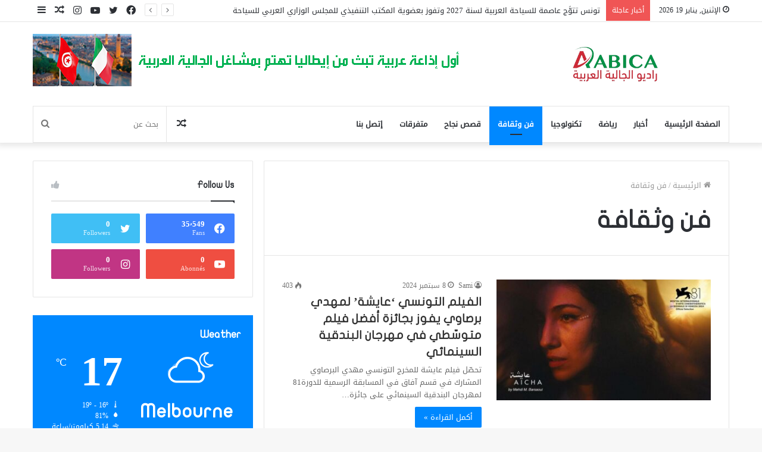

--- FILE ---
content_type: text/html; charset=UTF-8
request_url: http://radioarabica.com/category/%D9%81%D9%86-%D9%88%D8%AB%D9%82%D8%A7%D9%81%D8%A9/
body_size: 18875
content:
<!DOCTYPE html>
<html dir="rtl" lang="ar" class="" data-skin="light">
<head>
	<meta charset="UTF-8" />
	<link rel="profile" href="http://gmpg.org/xfn/11" />
	<title>فن وثقافة &#8211; Radio Arabica</title>

<meta http-equiv='x-dns-prefetch-control' content='on'>
<link rel='dns-prefetch' href='//cdnjs.cloudflare.com' />
<link rel='dns-prefetch' href='//ajax.googleapis.com' />
<link rel='dns-prefetch' href='//fonts.googleapis.com' />
<link rel='dns-prefetch' href='//fonts.gstatic.com' />
<link rel='dns-prefetch' href='//s.gravatar.com' />
<link rel='dns-prefetch' href='//www.google-analytics.com' />
<link rel='preload' as='image' href='http://radioarabica.com/wp-content/uploads/2022/11/logo-site.png'>
<link rel='preload' as='font' href='http://radioarabica.com/wp-content/themes/jannah/assets/fonts/tielabs-fonticon/tielabs-fonticon.woff' type='font/woff' crossorigin='anonymous' />
<link rel='preload' as='font' href='http://radioarabica.com/wp-content/themes/jannah/assets/fonts/fontawesome/fa-solid-900.woff2' type='font/woff2' crossorigin='anonymous' />
<link rel='preload' as='font' href='http://radioarabica.com/wp-content/themes/jannah/assets/fonts/fontawesome/fa-brands-400.woff2' type='font/woff2' crossorigin='anonymous' />
<link rel='preload' as='font' href='http://radioarabica.com/wp-content/themes/jannah/assets/fonts/fontawesome/fa-regular-400.woff2' type='font/woff2' crossorigin='anonymous' />
<meta name='robots' content='max-image-preview:large' />
<link rel='dns-prefetch' href='//www.fontstatic.com' />
<link rel="alternate" type="application/rss+xml" title="Radio Arabica &laquo; الخلاصة" href="http://radioarabica.com/feed/" />
<link rel="alternate" type="application/rss+xml" title="Radio Arabica &laquo; خلاصة التعليقات" href="http://radioarabica.com/comments/feed/" />
<link rel="alternate" type="application/rss+xml" title="Radio Arabica &laquo; فن وثقافة خلاصة التصنيف" href="http://radioarabica.com/category/%d9%81%d9%86-%d9%88%d8%ab%d9%82%d8%a7%d9%81%d8%a9/feed/" />
<script type="text/javascript">
window._wpemojiSettings = {"baseUrl":"https:\/\/s.w.org\/images\/core\/emoji\/14.0.0\/72x72\/","ext":".png","svgUrl":"https:\/\/s.w.org\/images\/core\/emoji\/14.0.0\/svg\/","svgExt":".svg","source":{"concatemoji":"http:\/\/radioarabica.com\/wp-includes\/js\/wp-emoji-release.min.js?ver=6.2.2"}};
/*! This file is auto-generated */
!function(e,a,t){var n,r,o,i=a.createElement("canvas"),p=i.getContext&&i.getContext("2d");function s(e,t){p.clearRect(0,0,i.width,i.height),p.fillText(e,0,0);e=i.toDataURL();return p.clearRect(0,0,i.width,i.height),p.fillText(t,0,0),e===i.toDataURL()}function c(e){var t=a.createElement("script");t.src=e,t.defer=t.type="text/javascript",a.getElementsByTagName("head")[0].appendChild(t)}for(o=Array("flag","emoji"),t.supports={everything:!0,everythingExceptFlag:!0},r=0;r<o.length;r++)t.supports[o[r]]=function(e){if(p&&p.fillText)switch(p.textBaseline="top",p.font="600 32px Arial",e){case"flag":return s("\ud83c\udff3\ufe0f\u200d\u26a7\ufe0f","\ud83c\udff3\ufe0f\u200b\u26a7\ufe0f")?!1:!s("\ud83c\uddfa\ud83c\uddf3","\ud83c\uddfa\u200b\ud83c\uddf3")&&!s("\ud83c\udff4\udb40\udc67\udb40\udc62\udb40\udc65\udb40\udc6e\udb40\udc67\udb40\udc7f","\ud83c\udff4\u200b\udb40\udc67\u200b\udb40\udc62\u200b\udb40\udc65\u200b\udb40\udc6e\u200b\udb40\udc67\u200b\udb40\udc7f");case"emoji":return!s("\ud83e\udef1\ud83c\udffb\u200d\ud83e\udef2\ud83c\udfff","\ud83e\udef1\ud83c\udffb\u200b\ud83e\udef2\ud83c\udfff")}return!1}(o[r]),t.supports.everything=t.supports.everything&&t.supports[o[r]],"flag"!==o[r]&&(t.supports.everythingExceptFlag=t.supports.everythingExceptFlag&&t.supports[o[r]]);t.supports.everythingExceptFlag=t.supports.everythingExceptFlag&&!t.supports.flag,t.DOMReady=!1,t.readyCallback=function(){t.DOMReady=!0},t.supports.everything||(n=function(){t.readyCallback()},a.addEventListener?(a.addEventListener("DOMContentLoaded",n,!1),e.addEventListener("load",n,!1)):(e.attachEvent("onload",n),a.attachEvent("onreadystatechange",function(){"complete"===a.readyState&&t.readyCallback()})),(e=t.source||{}).concatemoji?c(e.concatemoji):e.wpemoji&&e.twemoji&&(c(e.twemoji),c(e.wpemoji)))}(window,document,window._wpemojiSettings);
</script>
<style type="text/css">
img.wp-smiley,
img.emoji {
	display: inline !important;
	border: none !important;
	box-shadow: none !important;
	height: 1em !important;
	width: 1em !important;
	margin: 0 0.07em !important;
	vertical-align: -0.1em !important;
	background: none !important;
	padding: 0 !important;
}
</style>
	<link rel='stylesheet' id='droidkufi-regular-css' href='http://www.fontstatic.com/f=droidkufi-regular?ver=6.2.2' type='text/css' media='all' />
<link rel='stylesheet' id='flat-jooza-css' href='http://www.fontstatic.com/f=flat-jooza?ver=6.2.2' type='text/css' media='all' />
<link rel='stylesheet' id='classic-theme-styles-css' href='http://radioarabica.com/wp-includes/css/classic-themes.min.css?ver=6.2.2' type='text/css' media='all' />
<style id='global-styles-inline-css' type='text/css'>
body{--wp--preset--color--black: #000000;--wp--preset--color--cyan-bluish-gray: #abb8c3;--wp--preset--color--white: #ffffff;--wp--preset--color--pale-pink: #f78da7;--wp--preset--color--vivid-red: #cf2e2e;--wp--preset--color--luminous-vivid-orange: #ff6900;--wp--preset--color--luminous-vivid-amber: #fcb900;--wp--preset--color--light-green-cyan: #7bdcb5;--wp--preset--color--vivid-green-cyan: #00d084;--wp--preset--color--pale-cyan-blue: #8ed1fc;--wp--preset--color--vivid-cyan-blue: #0693e3;--wp--preset--color--vivid-purple: #9b51e0;--wp--preset--gradient--vivid-cyan-blue-to-vivid-purple: linear-gradient(135deg,rgba(6,147,227,1) 0%,rgb(155,81,224) 100%);--wp--preset--gradient--light-green-cyan-to-vivid-green-cyan: linear-gradient(135deg,rgb(122,220,180) 0%,rgb(0,208,130) 100%);--wp--preset--gradient--luminous-vivid-amber-to-luminous-vivid-orange: linear-gradient(135deg,rgba(252,185,0,1) 0%,rgba(255,105,0,1) 100%);--wp--preset--gradient--luminous-vivid-orange-to-vivid-red: linear-gradient(135deg,rgba(255,105,0,1) 0%,rgb(207,46,46) 100%);--wp--preset--gradient--very-light-gray-to-cyan-bluish-gray: linear-gradient(135deg,rgb(238,238,238) 0%,rgb(169,184,195) 100%);--wp--preset--gradient--cool-to-warm-spectrum: linear-gradient(135deg,rgb(74,234,220) 0%,rgb(151,120,209) 20%,rgb(207,42,186) 40%,rgb(238,44,130) 60%,rgb(251,105,98) 80%,rgb(254,248,76) 100%);--wp--preset--gradient--blush-light-purple: linear-gradient(135deg,rgb(255,206,236) 0%,rgb(152,150,240) 100%);--wp--preset--gradient--blush-bordeaux: linear-gradient(135deg,rgb(254,205,165) 0%,rgb(254,45,45) 50%,rgb(107,0,62) 100%);--wp--preset--gradient--luminous-dusk: linear-gradient(135deg,rgb(255,203,112) 0%,rgb(199,81,192) 50%,rgb(65,88,208) 100%);--wp--preset--gradient--pale-ocean: linear-gradient(135deg,rgb(255,245,203) 0%,rgb(182,227,212) 50%,rgb(51,167,181) 100%);--wp--preset--gradient--electric-grass: linear-gradient(135deg,rgb(202,248,128) 0%,rgb(113,206,126) 100%);--wp--preset--gradient--midnight: linear-gradient(135deg,rgb(2,3,129) 0%,rgb(40,116,252) 100%);--wp--preset--duotone--dark-grayscale: url('#wp-duotone-dark-grayscale');--wp--preset--duotone--grayscale: url('#wp-duotone-grayscale');--wp--preset--duotone--purple-yellow: url('#wp-duotone-purple-yellow');--wp--preset--duotone--blue-red: url('#wp-duotone-blue-red');--wp--preset--duotone--midnight: url('#wp-duotone-midnight');--wp--preset--duotone--magenta-yellow: url('#wp-duotone-magenta-yellow');--wp--preset--duotone--purple-green: url('#wp-duotone-purple-green');--wp--preset--duotone--blue-orange: url('#wp-duotone-blue-orange');--wp--preset--font-size--small: 13px;--wp--preset--font-size--medium: 20px;--wp--preset--font-size--large: 36px;--wp--preset--font-size--x-large: 42px;--wp--preset--spacing--20: 0.44rem;--wp--preset--spacing--30: 0.67rem;--wp--preset--spacing--40: 1rem;--wp--preset--spacing--50: 1.5rem;--wp--preset--spacing--60: 2.25rem;--wp--preset--spacing--70: 3.38rem;--wp--preset--spacing--80: 5.06rem;--wp--preset--shadow--natural: 6px 6px 9px rgba(0, 0, 0, 0.2);--wp--preset--shadow--deep: 12px 12px 50px rgba(0, 0, 0, 0.4);--wp--preset--shadow--sharp: 6px 6px 0px rgba(0, 0, 0, 0.2);--wp--preset--shadow--outlined: 6px 6px 0px -3px rgba(255, 255, 255, 1), 6px 6px rgba(0, 0, 0, 1);--wp--preset--shadow--crisp: 6px 6px 0px rgba(0, 0, 0, 1);}:where(.is-layout-flex){gap: 0.5em;}body .is-layout-flow > .alignleft{float: left;margin-inline-start: 0;margin-inline-end: 2em;}body .is-layout-flow > .alignright{float: right;margin-inline-start: 2em;margin-inline-end: 0;}body .is-layout-flow > .aligncenter{margin-left: auto !important;margin-right: auto !important;}body .is-layout-constrained > .alignleft{float: left;margin-inline-start: 0;margin-inline-end: 2em;}body .is-layout-constrained > .alignright{float: right;margin-inline-start: 2em;margin-inline-end: 0;}body .is-layout-constrained > .aligncenter{margin-left: auto !important;margin-right: auto !important;}body .is-layout-constrained > :where(:not(.alignleft):not(.alignright):not(.alignfull)){max-width: var(--wp--style--global--content-size);margin-left: auto !important;margin-right: auto !important;}body .is-layout-constrained > .alignwide{max-width: var(--wp--style--global--wide-size);}body .is-layout-flex{display: flex;}body .is-layout-flex{flex-wrap: wrap;align-items: center;}body .is-layout-flex > *{margin: 0;}:where(.wp-block-columns.is-layout-flex){gap: 2em;}.has-black-color{color: var(--wp--preset--color--black) !important;}.has-cyan-bluish-gray-color{color: var(--wp--preset--color--cyan-bluish-gray) !important;}.has-white-color{color: var(--wp--preset--color--white) !important;}.has-pale-pink-color{color: var(--wp--preset--color--pale-pink) !important;}.has-vivid-red-color{color: var(--wp--preset--color--vivid-red) !important;}.has-luminous-vivid-orange-color{color: var(--wp--preset--color--luminous-vivid-orange) !important;}.has-luminous-vivid-amber-color{color: var(--wp--preset--color--luminous-vivid-amber) !important;}.has-light-green-cyan-color{color: var(--wp--preset--color--light-green-cyan) !important;}.has-vivid-green-cyan-color{color: var(--wp--preset--color--vivid-green-cyan) !important;}.has-pale-cyan-blue-color{color: var(--wp--preset--color--pale-cyan-blue) !important;}.has-vivid-cyan-blue-color{color: var(--wp--preset--color--vivid-cyan-blue) !important;}.has-vivid-purple-color{color: var(--wp--preset--color--vivid-purple) !important;}.has-black-background-color{background-color: var(--wp--preset--color--black) !important;}.has-cyan-bluish-gray-background-color{background-color: var(--wp--preset--color--cyan-bluish-gray) !important;}.has-white-background-color{background-color: var(--wp--preset--color--white) !important;}.has-pale-pink-background-color{background-color: var(--wp--preset--color--pale-pink) !important;}.has-vivid-red-background-color{background-color: var(--wp--preset--color--vivid-red) !important;}.has-luminous-vivid-orange-background-color{background-color: var(--wp--preset--color--luminous-vivid-orange) !important;}.has-luminous-vivid-amber-background-color{background-color: var(--wp--preset--color--luminous-vivid-amber) !important;}.has-light-green-cyan-background-color{background-color: var(--wp--preset--color--light-green-cyan) !important;}.has-vivid-green-cyan-background-color{background-color: var(--wp--preset--color--vivid-green-cyan) !important;}.has-pale-cyan-blue-background-color{background-color: var(--wp--preset--color--pale-cyan-blue) !important;}.has-vivid-cyan-blue-background-color{background-color: var(--wp--preset--color--vivid-cyan-blue) !important;}.has-vivid-purple-background-color{background-color: var(--wp--preset--color--vivid-purple) !important;}.has-black-border-color{border-color: var(--wp--preset--color--black) !important;}.has-cyan-bluish-gray-border-color{border-color: var(--wp--preset--color--cyan-bluish-gray) !important;}.has-white-border-color{border-color: var(--wp--preset--color--white) !important;}.has-pale-pink-border-color{border-color: var(--wp--preset--color--pale-pink) !important;}.has-vivid-red-border-color{border-color: var(--wp--preset--color--vivid-red) !important;}.has-luminous-vivid-orange-border-color{border-color: var(--wp--preset--color--luminous-vivid-orange) !important;}.has-luminous-vivid-amber-border-color{border-color: var(--wp--preset--color--luminous-vivid-amber) !important;}.has-light-green-cyan-border-color{border-color: var(--wp--preset--color--light-green-cyan) !important;}.has-vivid-green-cyan-border-color{border-color: var(--wp--preset--color--vivid-green-cyan) !important;}.has-pale-cyan-blue-border-color{border-color: var(--wp--preset--color--pale-cyan-blue) !important;}.has-vivid-cyan-blue-border-color{border-color: var(--wp--preset--color--vivid-cyan-blue) !important;}.has-vivid-purple-border-color{border-color: var(--wp--preset--color--vivid-purple) !important;}.has-vivid-cyan-blue-to-vivid-purple-gradient-background{background: var(--wp--preset--gradient--vivid-cyan-blue-to-vivid-purple) !important;}.has-light-green-cyan-to-vivid-green-cyan-gradient-background{background: var(--wp--preset--gradient--light-green-cyan-to-vivid-green-cyan) !important;}.has-luminous-vivid-amber-to-luminous-vivid-orange-gradient-background{background: var(--wp--preset--gradient--luminous-vivid-amber-to-luminous-vivid-orange) !important;}.has-luminous-vivid-orange-to-vivid-red-gradient-background{background: var(--wp--preset--gradient--luminous-vivid-orange-to-vivid-red) !important;}.has-very-light-gray-to-cyan-bluish-gray-gradient-background{background: var(--wp--preset--gradient--very-light-gray-to-cyan-bluish-gray) !important;}.has-cool-to-warm-spectrum-gradient-background{background: var(--wp--preset--gradient--cool-to-warm-spectrum) !important;}.has-blush-light-purple-gradient-background{background: var(--wp--preset--gradient--blush-light-purple) !important;}.has-blush-bordeaux-gradient-background{background: var(--wp--preset--gradient--blush-bordeaux) !important;}.has-luminous-dusk-gradient-background{background: var(--wp--preset--gradient--luminous-dusk) !important;}.has-pale-ocean-gradient-background{background: var(--wp--preset--gradient--pale-ocean) !important;}.has-electric-grass-gradient-background{background: var(--wp--preset--gradient--electric-grass) !important;}.has-midnight-gradient-background{background: var(--wp--preset--gradient--midnight) !important;}.has-small-font-size{font-size: var(--wp--preset--font-size--small) !important;}.has-medium-font-size{font-size: var(--wp--preset--font-size--medium) !important;}.has-large-font-size{font-size: var(--wp--preset--font-size--large) !important;}.has-x-large-font-size{font-size: var(--wp--preset--font-size--x-large) !important;}
.wp-block-navigation a:where(:not(.wp-element-button)){color: inherit;}
:where(.wp-block-columns.is-layout-flex){gap: 2em;}
.wp-block-pullquote{font-size: 1.5em;line-height: 1.6;}
</style>
<link rel='stylesheet' id='taqyeem-buttons-style-css' href='http://radioarabica.com/wp-content/plugins/taqyeem-buttons/assets/style.css?ver=6.2.2' type='text/css' media='all' />
<link rel='stylesheet' id='tie-css-base-css' href='http://radioarabica.com/wp-content/themes/jannah/assets/css/base.min.css?ver=5.4.10' type='text/css' media='all' />
<link rel='stylesheet' id='tie-css-styles-css' href='http://radioarabica.com/wp-content/themes/jannah/assets/css/style.min.css?ver=5.4.10' type='text/css' media='all' />
<link rel='stylesheet' id='tie-css-widgets-css' href='http://radioarabica.com/wp-content/themes/jannah/assets/css/widgets.min.css?ver=5.4.10' type='text/css' media='all' />
<link rel='stylesheet' id='tie-css-helpers-css' href='http://radioarabica.com/wp-content/themes/jannah/assets/css/helpers.min.css?ver=5.4.10' type='text/css' media='all' />
<link rel='stylesheet' id='tie-fontawesome5-css' href='http://radioarabica.com/wp-content/themes/jannah/assets/css/fontawesome.css?ver=5.4.10' type='text/css' media='all' />
<link rel='stylesheet' id='tie-css-ilightbox-css' href='http://radioarabica.com/wp-content/themes/jannah/assets/ilightbox/dark-skin/skin.css?ver=5.4.10' type='text/css' media='all' />
<link rel='stylesheet' id='tie-css-shortcodes-css' href='http://radioarabica.com/wp-content/themes/jannah/assets/css/plugins/shortcodes.min.css?ver=5.4.10' type='text/css' media='all' />
<link rel='stylesheet' id='taqyeem-styles-css' href='http://radioarabica.com/wp-content/themes/jannah/assets/css/plugins/taqyeem.min.css?ver=5.4.10' type='text/css' media='all' />
<style id='taqyeem-styles-inline-css' type='text/css'>
body{font-family: DroidKufi-Regular;}.logo-text,h1,h2,h3,h4,h5,h6,.the-subtitle{font-family: flat-jooza;}#main-nav .main-menu > ul > li > a{text-transform: uppercase;}.tie-cat-5,.tie-cat-item-5 > span{background-color:#e67e22 !important;color:#FFFFFF !important;}.tie-cat-5:after{border-top-color:#e67e22 !important;}.tie-cat-5:hover{background-color:#c86004 !important;}.tie-cat-5:hover:after{border-top-color:#c86004 !important;}.tie-cat-13,.tie-cat-item-13 > span{background-color:#2ecc71 !important;color:#FFFFFF !important;}.tie-cat-13:after{border-top-color:#2ecc71 !important;}.tie-cat-13:hover{background-color:#10ae53 !important;}.tie-cat-13:hover:after{border-top-color:#10ae53 !important;}.tie-cat-16,.tie-cat-item-16 > span{background-color:#9b59b6 !important;color:#FFFFFF !important;}.tie-cat-16:after{border-top-color:#9b59b6 !important;}.tie-cat-16:hover{background-color:#7d3b98 !important;}.tie-cat-16:hover:after{border-top-color:#7d3b98 !important;}.tie-cat-18,.tie-cat-item-18 > span{background-color:#34495e !important;color:#FFFFFF !important;}.tie-cat-18:after{border-top-color:#34495e !important;}.tie-cat-18:hover{background-color:#162b40 !important;}.tie-cat-18:hover:after{border-top-color:#162b40 !important;}.tie-cat-20,.tie-cat-item-20 > span{background-color:#795548 !important;color:#FFFFFF !important;}.tie-cat-20:after{border-top-color:#795548 !important;}.tie-cat-20:hover{background-color:#5b372a !important;}.tie-cat-20:hover:after{border-top-color:#5b372a !important;}.tie-cat-22,.tie-cat-item-22 > span{background-color:#4CAF50 !important;color:#FFFFFF !important;}.tie-cat-22:after{border-top-color:#4CAF50 !important;}.tie-cat-22:hover{background-color:#2e9132 !important;}.tie-cat-22:hover:after{border-top-color:#2e9132 !important;}@media (max-width: 991px){.side-aside.dark-skin{background: #2f88d6;background: -webkit-linear-gradient(135deg,#5933a2,#2f88d6 );background: -moz-linear-gradient(135deg,#5933a2,#2f88d6 );background: -o-linear-gradient(135deg,#5933a2,#2f88d6 );background: linear-gradient(135deg,#2f88d6,#5933a2 );}}
</style>
<script type='text/javascript' src='http://radioarabica.com/wp-includes/js/jquery/jquery.min.js?ver=3.6.4' id='jquery-core-js'></script>
<script type='text/javascript' src='http://radioarabica.com/wp-includes/js/jquery/jquery-migrate.min.js?ver=3.4.0' id='jquery-migrate-js'></script>
<link rel="https://api.w.org/" href="http://radioarabica.com/wp-json/" /><link rel="alternate" type="application/json" href="http://radioarabica.com/wp-json/wp/v2/categories/29" /><link rel="EditURI" type="application/rsd+xml" title="RSD" href="http://radioarabica.com/xmlrpc.php?rsd" />
<link rel="wlwmanifest" type="application/wlwmanifest+xml" href="http://radioarabica.com/wp-includes/wlwmanifest.xml" />
<link rel="stylesheet" href="http://radioarabica.com/wp-content/themes/jannah/rtl.css" type="text/css" media="screen" /><meta name="generator" content="WordPress 6.2.2" />
<script type='text/javascript'>
/* <![CDATA[ */
var taqyeem = {"ajaxurl":"http://radioarabica.com/wp-admin/admin-ajax.php" , "your_rating":"تقييمك:"};
/* ]]> */
</script>

<!-- Start arabic-webfonts v1.4.6 styles -->        <style id='arabic-webfonts' type='text/css'>
                                                                                                   	    </style>
        <!-- /End arabic-webfonts styles --><meta http-equiv="X-UA-Compatible" content="IE=edge"><script async src="https://pagead2.googlesyndication.com/pagead/js/adsbygoogle.js?client=ca-pub-2844444694106356"
     crossorigin="anonymous"></script>



<!-- Google tag (gtag.js) -->
<script async src="https://www.googletagmanager.com/gtag/js?id=G-L1XX9V88TX"></script>
<script>
  window.dataLayer = window.dataLayer || [];
  function gtag(){dataLayer.push(arguments);}
  gtag('js', new Date());

  gtag('config', 'G-L1XX9V88TX');
</script>
<meta name="theme-color" content="#0088ff" /><meta name="viewport" content="width=device-width, initial-scale=1.0" /><link rel="icon" href="http://radioarabica.com/wp-content/uploads/2022/11/cropped-ra-32x32.jpg" sizes="32x32" />
<link rel="icon" href="http://radioarabica.com/wp-content/uploads/2022/11/cropped-ra-192x192.jpg" sizes="192x192" />
<link rel="apple-touch-icon" href="http://radioarabica.com/wp-content/uploads/2022/11/cropped-ra-180x180.jpg" />
<meta name="msapplication-TileImage" content="http://radioarabica.com/wp-content/uploads/2022/11/cropped-ra-270x270.jpg" />
</head>

<body id="tie-body" class="rtl archive category category-29 wp-custom-logo tie-no-js wrapper-has-shadow block-head-1 magazine1 is-thumb-overlay-disabled is-desktop is-header-layout-3 has-header-ad sidebar-left has-sidebar hide_banner_header hide_banner_top hide_sidebars hide_share_post_top hide_share_post_bottom hide_post_newsletter">

<svg xmlns="http://www.w3.org/2000/svg" viewBox="0 0 0 0" width="0" height="0" focusable="false" role="none" style="visibility: hidden; position: absolute; left: -9999px; overflow: hidden;" ><defs><filter id="wp-duotone-dark-grayscale"><feColorMatrix color-interpolation-filters="sRGB" type="matrix" values=" .299 .587 .114 0 0 .299 .587 .114 0 0 .299 .587 .114 0 0 .299 .587 .114 0 0 " /><feComponentTransfer color-interpolation-filters="sRGB" ><feFuncR type="table" tableValues="0 0.49803921568627" /><feFuncG type="table" tableValues="0 0.49803921568627" /><feFuncB type="table" tableValues="0 0.49803921568627" /><feFuncA type="table" tableValues="1 1" /></feComponentTransfer><feComposite in2="SourceGraphic" operator="in" /></filter></defs></svg><svg xmlns="http://www.w3.org/2000/svg" viewBox="0 0 0 0" width="0" height="0" focusable="false" role="none" style="visibility: hidden; position: absolute; left: -9999px; overflow: hidden;" ><defs><filter id="wp-duotone-grayscale"><feColorMatrix color-interpolation-filters="sRGB" type="matrix" values=" .299 .587 .114 0 0 .299 .587 .114 0 0 .299 .587 .114 0 0 .299 .587 .114 0 0 " /><feComponentTransfer color-interpolation-filters="sRGB" ><feFuncR type="table" tableValues="0 1" /><feFuncG type="table" tableValues="0 1" /><feFuncB type="table" tableValues="0 1" /><feFuncA type="table" tableValues="1 1" /></feComponentTransfer><feComposite in2="SourceGraphic" operator="in" /></filter></defs></svg><svg xmlns="http://www.w3.org/2000/svg" viewBox="0 0 0 0" width="0" height="0" focusable="false" role="none" style="visibility: hidden; position: absolute; left: -9999px; overflow: hidden;" ><defs><filter id="wp-duotone-purple-yellow"><feColorMatrix color-interpolation-filters="sRGB" type="matrix" values=" .299 .587 .114 0 0 .299 .587 .114 0 0 .299 .587 .114 0 0 .299 .587 .114 0 0 " /><feComponentTransfer color-interpolation-filters="sRGB" ><feFuncR type="table" tableValues="0.54901960784314 0.98823529411765" /><feFuncG type="table" tableValues="0 1" /><feFuncB type="table" tableValues="0.71764705882353 0.25490196078431" /><feFuncA type="table" tableValues="1 1" /></feComponentTransfer><feComposite in2="SourceGraphic" operator="in" /></filter></defs></svg><svg xmlns="http://www.w3.org/2000/svg" viewBox="0 0 0 0" width="0" height="0" focusable="false" role="none" style="visibility: hidden; position: absolute; left: -9999px; overflow: hidden;" ><defs><filter id="wp-duotone-blue-red"><feColorMatrix color-interpolation-filters="sRGB" type="matrix" values=" .299 .587 .114 0 0 .299 .587 .114 0 0 .299 .587 .114 0 0 .299 .587 .114 0 0 " /><feComponentTransfer color-interpolation-filters="sRGB" ><feFuncR type="table" tableValues="0 1" /><feFuncG type="table" tableValues="0 0.27843137254902" /><feFuncB type="table" tableValues="0.5921568627451 0.27843137254902" /><feFuncA type="table" tableValues="1 1" /></feComponentTransfer><feComposite in2="SourceGraphic" operator="in" /></filter></defs></svg><svg xmlns="http://www.w3.org/2000/svg" viewBox="0 0 0 0" width="0" height="0" focusable="false" role="none" style="visibility: hidden; position: absolute; left: -9999px; overflow: hidden;" ><defs><filter id="wp-duotone-midnight"><feColorMatrix color-interpolation-filters="sRGB" type="matrix" values=" .299 .587 .114 0 0 .299 .587 .114 0 0 .299 .587 .114 0 0 .299 .587 .114 0 0 " /><feComponentTransfer color-interpolation-filters="sRGB" ><feFuncR type="table" tableValues="0 0" /><feFuncG type="table" tableValues="0 0.64705882352941" /><feFuncB type="table" tableValues="0 1" /><feFuncA type="table" tableValues="1 1" /></feComponentTransfer><feComposite in2="SourceGraphic" operator="in" /></filter></defs></svg><svg xmlns="http://www.w3.org/2000/svg" viewBox="0 0 0 0" width="0" height="0" focusable="false" role="none" style="visibility: hidden; position: absolute; left: -9999px; overflow: hidden;" ><defs><filter id="wp-duotone-magenta-yellow"><feColorMatrix color-interpolation-filters="sRGB" type="matrix" values=" .299 .587 .114 0 0 .299 .587 .114 0 0 .299 .587 .114 0 0 .299 .587 .114 0 0 " /><feComponentTransfer color-interpolation-filters="sRGB" ><feFuncR type="table" tableValues="0.78039215686275 1" /><feFuncG type="table" tableValues="0 0.94901960784314" /><feFuncB type="table" tableValues="0.35294117647059 0.47058823529412" /><feFuncA type="table" tableValues="1 1" /></feComponentTransfer><feComposite in2="SourceGraphic" operator="in" /></filter></defs></svg><svg xmlns="http://www.w3.org/2000/svg" viewBox="0 0 0 0" width="0" height="0" focusable="false" role="none" style="visibility: hidden; position: absolute; left: -9999px; overflow: hidden;" ><defs><filter id="wp-duotone-purple-green"><feColorMatrix color-interpolation-filters="sRGB" type="matrix" values=" .299 .587 .114 0 0 .299 .587 .114 0 0 .299 .587 .114 0 0 .299 .587 .114 0 0 " /><feComponentTransfer color-interpolation-filters="sRGB" ><feFuncR type="table" tableValues="0.65098039215686 0.40392156862745" /><feFuncG type="table" tableValues="0 1" /><feFuncB type="table" tableValues="0.44705882352941 0.4" /><feFuncA type="table" tableValues="1 1" /></feComponentTransfer><feComposite in2="SourceGraphic" operator="in" /></filter></defs></svg><svg xmlns="http://www.w3.org/2000/svg" viewBox="0 0 0 0" width="0" height="0" focusable="false" role="none" style="visibility: hidden; position: absolute; left: -9999px; overflow: hidden;" ><defs><filter id="wp-duotone-blue-orange"><feColorMatrix color-interpolation-filters="sRGB" type="matrix" values=" .299 .587 .114 0 0 .299 .587 .114 0 0 .299 .587 .114 0 0 .299 .587 .114 0 0 " /><feComponentTransfer color-interpolation-filters="sRGB" ><feFuncR type="table" tableValues="0.098039215686275 1" /><feFuncG type="table" tableValues="0 0.66274509803922" /><feFuncB type="table" tableValues="0.84705882352941 0.41960784313725" /><feFuncA type="table" tableValues="1 1" /></feComponentTransfer><feComposite in2="SourceGraphic" operator="in" /></filter></defs></svg>

<div class="background-overlay">

	<div id="tie-container" class="site tie-container">

		
		<div id="tie-wrapper">

			
<header id="theme-header" class="theme-header header-layout-3 main-nav-light main-nav-default-light main-nav-below main-nav-boxed has-stream-item top-nav-active top-nav-light top-nav-default-light top-nav-above has-shadow has-normal-width-logo mobile-header-default">
	
<nav id="top-nav"  class="has-date-breaking-components top-nav header-nav has-breaking-news" aria-label="الشريط العلوي">
	<div class="container">
		<div class="topbar-wrapper">

			
					<div class="topbar-today-date tie-icon">
						الإثنين, يناير 19 2026					</div>
					
			<div class="tie-alignleft">
				
<div class="breaking controls-is-active">

	<span class="breaking-title">
		<span class="tie-icon-bolt breaking-icon" aria-hidden="true"></span>
		<span class="breaking-title-text">أخبار عاجلة</span>
	</span>

	<ul id="breaking-news-in-header" class="breaking-news" data-type="reveal" data-arrows="true">

		
							<li class="news-item">
								<a href="http://radioarabica.com/%d8%aa%d9%88%d9%86%d8%b3-%d8%aa%d8%aa%d9%88%d9%8e%d9%91%d8%ac-%d8%b9%d8%a7%d8%b5%d9%85%d8%a9-%d9%84%d9%84%d8%b3%d9%8a%d8%a7%d8%ad%d8%a9-%d8%a7%d9%84%d8%b9%d8%b1%d8%a8%d9%8a%d8%a9-%d9%84%d8%b3%d9%86/">تونس تتوَّج عاصمة للسياحة العربية لسنة 2027 وتفوز بعضوية المكتب التنفيذي للمجلس الوزاري العربي للسياحة</a>
							</li>

							
							<li class="news-item">
								<a href="http://radioarabica.com/%d8%b3%d9%88%d8%b3%d8%a9-%d8%aa%d8%ad%d8%aa%d9%81%d9%84-%d8%a8%d9%85%d8%b1%d9%88%d8%b1-37-%d8%b3%d9%86%d8%a9-%d8%b9%d9%84%d9%89-%d8%a5%d8%af%d8%b1%d8%a7%d8%ac-%d9%85%d8%af%d9%8a%d9%86%d8%aa%d9%87/">سوسة تحتفل بمرور 37 سنة على إدراج مدينتها العتيقة ضمن قائمة التراث العالمي</a>
							</li>

							
							<li class="news-item">
								<a href="http://radioarabica.com/%d8%a7%d9%84%d8%a7%d8%ad%d8%aa%d9%84%d8%a7%d9%84-%d9%8a%d8%b9%d9%84%d9%86-%d8%a5%d8%b9%d8%a7%d8%af%d8%a9-%d9%81%d8%aa%d8%ad-%d8%ac%d8%b3%d8%b1-%d8%a7%d9%84%d9%85%d9%84%d9%83-%d8%ad%d8%b3%d9%8a%d9%86/">الاحتلال يعلن إعادة فتح جسر الملك حسين أمام حركة البضائع غدًا</a>
							</li>

							
							<li class="news-item">
								<a href="http://radioarabica.com/%d8%ad%d9%82%d9%88%d9%82-%d9%85%d9%86%d8%aa%d9%87%d9%83%d8%a9-%d9%88%d8%a3%d8%ac%d8%b3%d8%a7%d8%af-%d8%aa%d8%ad%d8%aa-%d8%a7%d9%84%d9%82%d9%8a%d8%af-%d8%a7%d9%84%d8%b5%d8%ad%d8%a9-%d8%a7%d9%84%d8%ac/">حقوق منتهكة وأجساد تحت القيد: الصحة الجنسية والإنجابية في ظل العنف المسلط على النساء والفتيات في تونس</a>
							</li>

							
							<li class="news-item">
								<a href="http://radioarabica.com/%d9%81%d9%88%d8%b2-%d8%a8%d8%a7%d8%b1%d9%8a%d8%b3-%d8%b3%d8%a7%d9%86-%d8%ac%d9%8a%d8%b1%d9%85%d8%a7%d9%86-%d8%a8%d8%af%d9%88%d8%b1%d9%8a-%d8%a7%d9%84%d8%a3%d8%a8%d8%b7%d8%a7%d9%84-%d9%8a%d8%aa%d8%ad/">فوز باريس سان جيرمان بدوري الأبطال يتحوّل إلى نقمة على فرنسا</a>
							</li>

							
							<li class="news-item">
								<a href="http://radioarabica.com/%d9%81%d9%88%d8%b2-%d9%83%d8%a7%d8%b1%d9%88%d9%84-%d9%86%d8%a7%d9%88%d8%b1%d9%88%d8%aa%d8%b3%d9%83%d9%8a-%d8%a3%d9%88-%d8%aa%d8%b1%d8%a7%d9%85%d8%a8-%d8%a3%d9%88%d8%b1%d9%88%d8%a8%d8%a7-%d9%8a%d8%a4/">فوز كارول ناوروتسكي أو ترامب أوروبا يؤكد توجّه أوروبا نحو اليمين المتطرف</a>
							</li>

							
							<li class="news-item">
								<a href="http://radioarabica.com/%d8%b3%d9%88%d8%b3%d8%a9-%d8%a5%d8%ae%d8%aa%d8%aa%d8%a7%d9%85-%d8%a7%d9%84%d8%af%d9%88%d8%b1%d8%a9-%d8%a7%d9%84%d9%88%d8%b7%d9%86%d9%8a%d8%a9-%d9%84%d8%aa%d8%ad%d9%84%d9%8a%d9%84-%d8%a7%d9%84%d8%a3/">سوسة : إختتام الدورة الوطنية لتحليل الأداء الرياضي &#8211; Nacsport</a>
							</li>

							
							<li class="news-item">
								<a href="http://radioarabica.com/%d8%b3%d9%88%d8%b3%d8%a9-%d8%aa%d8%ad%d8%aa%d8%b6%d9%86-%d8%af%d9%88%d8%b1%d8%a9-%d8%aa%d9%83%d9%88%d9%8a%d9%86%d9%8a%d8%a9-%d8%af%d9%88%d9%84%d9%8a%d8%a9-%d9%84%d8%aa%d8%ad%d9%84%d9%8a%d9%84-%d8%a7/">سوسة تحتضن دورة تكوينية دولية لتحليل الأداء الرياضي من تنظيم Nacsport العالمية</a>
							</li>

							
							<li class="news-item">
								<a href="http://radioarabica.com/%d8%aa%d9%82%d8%b1%d9%8a%d8%b1-%d9%85%d8%b1%d8%a7%d8%b3%d9%84%d9%88%d9%86-%d8%a8%d9%84%d8%a7-%d8%ad%d8%af%d9%88%d8%af-%d9%84%d8%b3%d9%86%d8%a9-2025-%d8%aa%d8%b1%d8%a7%d8%ac%d8%b9-%d8%ad%d8%b1%d9%8a/">تقرير مراسلون بلا حدود لسنة 2025: تراجع لحريّة الصحافة في تونس</a>
							</li>

							
							<li class="news-item">
								<a href="http://radioarabica.com/%d8%aa%d8%ad%d8%b0%d9%8a%d8%b1-%d8%a3%d9%85%d8%b1%d9%8a%d9%83%d9%8a-%d9%85%d9%86-%d8%a7%d9%84%d8%af%d8%b1%d8%ac%d8%a9-%d8%a7%d9%84%d8%b1%d8%a7%d8%a8%d8%b9%d8%a9-%d9%84%d8%a7-%d8%aa%d8%b3%d8%a7/">تحذير أمريكي من الدرجة الرابعة: &#8220;لا تسافروا إلى 21 دولة&#8221;</a>
							</li>

							
	</ul>
</div><!-- #breaking /-->
			</div><!-- .tie-alignleft /-->

			<div class="tie-alignright">
				<ul class="components">	<li class="side-aside-nav-icon menu-item custom-menu-link">
		<a href="#">
			<span class="tie-icon-navicon" aria-hidden="true"></span>
			<span class="screen-reader-text">إضافة عمود جانبي</span>
		</a>
	</li>
		<li class="random-post-icon menu-item custom-menu-link">
		<a href="/category/%D9%81%D9%86-%D9%88%D8%AB%D9%82%D8%A7%D9%81%D8%A9/?random-post=1" class="random-post" title="مقال عشوائي" rel="nofollow">
			<span class="tie-icon-random" aria-hidden="true"></span>
			<span class="screen-reader-text">مقال عشوائي</span>
		</a>
	</li>
	 <li class="social-icons-item"><a class="social-link instagram-social-icon" rel="external noopener nofollow" target="_blank" href="https://www.instagram.com/radioarabicait/"><span class="tie-social-icon tie-icon-instagram"></span><span class="screen-reader-text">انستقرام</span></a></li><li class="social-icons-item"><a class="social-link youtube-social-icon" rel="external noopener nofollow" target="_blank" href="https://www.youtube.com/channel/UCobwfpqjgq_U8z4y3C_t9lw"><span class="tie-social-icon tie-icon-youtube"></span><span class="screen-reader-text">يوتيوب</span></a></li><li class="social-icons-item"><a class="social-link twitter-social-icon" rel="external noopener nofollow" target="_blank" href="https://twitter.com/radio_arabica"><span class="tie-social-icon tie-icon-twitter"></span><span class="screen-reader-text">تويتر</span></a></li><li class="social-icons-item"><a class="social-link facebook-social-icon" rel="external noopener nofollow" target="_blank" href="https://www.facebook.com/radioarabica"><span class="tie-social-icon tie-icon-facebook"></span><span class="screen-reader-text">فيسبوك</span></a></li> </ul><!-- Components -->			</div><!-- .tie-alignright /-->

		</div><!-- .topbar-wrapper /-->
	</div><!-- .container /-->
</nav><!-- #top-nav /-->

<div class="container header-container">
	<div class="tie-row logo-row">

		
		<div class="logo-wrapper">
			<div class="tie-col-md-4 logo-container clearfix">
				<div id="mobile-header-components-area_1" class="mobile-header-components"><ul class="components"><li class="mobile-component_menu custom-menu-link"><a href="#" id="mobile-menu-icon" class=""><span class="tie-mobile-menu-icon nav-icon is-layout-1"></span><span class="screen-reader-text">القائمة</span></a></li></ul></div>
		<div id="logo" class="image-logo" >

			
			<a title="Radio Arabica" href="http://radioarabica.com/">
				
				<picture class="tie-logo-default tie-logo-picture">
					<source class="tie-logo-source-default tie-logo-source" srcset="http://radioarabica.com/wp-content/uploads/2022/11/logo-site.png">
					<img class="tie-logo-img-default tie-logo-img" src="http://radioarabica.com/wp-content/uploads/2022/11/logo-site.png" alt="Radio Arabica" width="599" height="98" style="max-height:98px; width: auto;" />
				</picture>
						</a>

			
		</div><!-- #logo /-->

		<div id="mobile-header-components-area_2" class="mobile-header-components"><ul class="components"><li class="mobile-component_search custom-menu-link">
				<a href="#" class="tie-search-trigger-mobile">
					<span class="tie-icon-search tie-search-icon" aria-hidden="true"></span>
					<span class="screen-reader-text">بحث عن</span>
				</a>
			</li></ul></div>			</div><!-- .tie-col /-->
		</div><!-- .logo-wrapper /-->

		<div class="tie-col-md-8 stream-item stream-item-top-wrapper"><div class="stream-item-top">
					<a href="#" title="راديو ارابكا" target="_blank" rel="nofollow noopener">
						<img src="http://radioarabica.com/wp-content/uploads/2022/11/header-radio.png" alt="راديو ارابكا" width="728" height="91" />
					</a>
				</div></div><!-- .tie-col /-->
	</div><!-- .tie-row /-->
</div><!-- .container /-->

<div class="main-nav-wrapper">
	<nav id="main-nav" data-skin="search-in-main-nav" class="main-nav header-nav live-search-parent"  aria-label="القائمة الرئيسية">
		<div class="container">

			<div class="main-menu-wrapper">

				
				<div id="menu-components-wrap">

					
					<div class="main-menu main-menu-wrap tie-alignleft">
						<div id="main-nav-menu" class="main-menu header-menu"><ul id="menu-radioarabica" class="menu" role="menubar"><li id="menu-item-1046" class="menu-item menu-item-type-custom menu-item-object-custom menu-item-home menu-item-1046"><a href="http://radioarabica.com/">الصفحة الرئيسية</a></li>
<li id="menu-item-1039" class="menu-item menu-item-type-taxonomy menu-item-object-category menu-item-1039"><a href="http://radioarabica.com/category/%d8%a3%d8%ae%d8%a8%d8%a7%d8%b1/">أخبار</a></li>
<li id="menu-item-1042" class="menu-item menu-item-type-taxonomy menu-item-object-category menu-item-1042"><a href="http://radioarabica.com/category/%d8%b1%d9%8a%d8%a7%d8%b6%d8%a9/">رياضة</a></li>
<li id="menu-item-1041" class="menu-item menu-item-type-taxonomy menu-item-object-category menu-item-1041"><a href="http://radioarabica.com/category/%d8%aa%d9%83%d9%86%d9%88%d9%84%d9%88%d8%ac%d9%8a%d8%a7/">تكنولوجيا</a></li>
<li id="menu-item-1043" class="menu-item menu-item-type-taxonomy menu-item-object-category current-menu-item menu-item-1043 tie-current-menu"><a href="http://radioarabica.com/category/%d9%81%d9%86-%d9%88%d8%ab%d9%82%d8%a7%d9%81%d8%a9/">فن وثقافة</a></li>
<li id="menu-item-1044" class="menu-item menu-item-type-taxonomy menu-item-object-category menu-item-1044"><a href="http://radioarabica.com/category/%d9%82%d8%b5%d8%b5-%d9%86%d8%ac%d8%a7%d8%ad/">قصص نجاح</a></li>
<li id="menu-item-1045" class="menu-item menu-item-type-taxonomy menu-item-object-category menu-item-1045"><a href="http://radioarabica.com/category/%d9%85%d8%aa%d9%81%d8%b1%d9%82%d8%a7%d8%aa/">متفرقات</a></li>
<li id="menu-item-1172" class="menu-item menu-item-type-custom menu-item-object-custom menu-item-1172"><a href="http://radioarabica.com/contact/">إتصل بنا</a></li>
</ul></div>					</div><!-- .main-menu.tie-alignleft /-->

					<ul class="components">		<li class="search-bar menu-item custom-menu-link" aria-label="بحث">
			<form method="get" id="search" action="http://radioarabica.com/">
				<input id="search-input" class="is-ajax-search"  inputmode="search" type="text" name="s" title="بحث عن" placeholder="بحث عن" />
				<button id="search-submit" type="submit">
					<span class="tie-icon-search tie-search-icon" aria-hidden="true"></span>
					<span class="screen-reader-text">بحث عن</span>
				</button>
			</form>
		</li>
			<li class="random-post-icon menu-item custom-menu-link">
		<a href="/category/%D9%81%D9%86-%D9%88%D8%AB%D9%82%D8%A7%D9%81%D8%A9/?random-post=1" class="random-post" title="مقال عشوائي" rel="nofollow">
			<span class="tie-icon-random" aria-hidden="true"></span>
			<span class="screen-reader-text">مقال عشوائي</span>
		</a>
	</li>
	</ul><!-- Components -->
				</div><!-- #menu-components-wrap /-->
			</div><!-- .main-menu-wrapper /-->
		</div><!-- .container /-->
	</nav><!-- #main-nav /-->
</div><!-- .main-nav-wrapper /-->

</header>

<div id="content" class="site-content container"><div id="main-content-row" class="tie-row main-content-row">
	<div class="main-content tie-col-md-8 tie-col-xs-12" role="main">

		
			<header class="entry-header-outer container-wrapper">
				<nav id="breadcrumb"><a href="http://radioarabica.com/"><span class="tie-icon-home" aria-hidden="true"></span> الرئيسية</a><em class="delimiter">/</em><span class="current">فن وثقافة</span></nav><script type="application/ld+json">{"@context":"http:\/\/schema.org","@type":"BreadcrumbList","@id":"#Breadcrumb","itemListElement":[{"@type":"ListItem","position":1,"item":{"name":"\u0627\u0644\u0631\u0626\u064a\u0633\u064a\u0629","@id":"http:\/\/radioarabica.com\/"}}]}</script><h1 class="page-title">فن وثقافة</h1>			</header><!-- .entry-header-outer /-->

			
		<div class="mag-box wide-post-box">
			<div class="container-wrapper">
				<div class="mag-box-container clearfix">
					<ul id="posts-container" data-layout="default" data-settings="{'uncropped_image':'jannah-image-post','category_meta':false,'post_meta':true,'excerpt':'true','excerpt_length':'20','read_more':'true','read_more_text':false,'media_overlay':false,'title_length':0,'is_full':false,'is_category':true}" class="posts-items">
<li class="post-item  post-1977 post type-post status-publish format-standard has-post-thumbnail category-29 tie-standard">

	
			<a aria-label="الفيلم التونسي &#8216;عايشة&#8217; لمهدي برصاوي يفوز بجائزة أفضل فيلم متوسّطي في مهرجان البندقية السينمائي" href="http://radioarabica.com/%d8%a7%d9%84%d9%81%d9%8a%d9%84%d9%85-%d8%a7%d9%84%d8%aa%d9%88%d9%86%d8%b3%d9%8a-%d8%b9%d8%a7%d9%8a%d8%b4%d8%a9-%d9%84%d9%85%d9%87%d8%af%d9%8a-%d8%a8%d8%b1%d8%b5%d8%a7%d9%88%d9%8a-%d9%8a%d9%81/" class="post-thumb"><img width="390" height="220" src="http://radioarabica.com/wp-content/uploads/2024/09/d7b497942749532433365a1880db41e6_w775-390x220.jpg" class="attachment-jannah-image-large size-jannah-image-large wp-post-image" alt="" decoding="async" srcset="http://radioarabica.com/wp-content/uploads/2024/09/d7b497942749532433365a1880db41e6_w775-390x220.jpg 390w, http://radioarabica.com/wp-content/uploads/2024/09/d7b497942749532433365a1880db41e6_w775-300x169.jpg 300w, http://radioarabica.com/wp-content/uploads/2024/09/d7b497942749532433365a1880db41e6_w775-768x432.jpg 768w, http://radioarabica.com/wp-content/uploads/2024/09/d7b497942749532433365a1880db41e6_w775.jpg 775w" sizes="(max-width: 390px) 100vw, 390px" /></a>
	<div class="post-details">

		<div class="post-meta clearfix"><span class="author-meta single-author no-avatars"><span class="meta-item meta-author-wrapper meta-author-3"><span class="meta-author"><a href="http://radioarabica.com/author/sami/" class="author-name tie-icon" title="Sami">Sami</a></span></span></span><span class="date meta-item tie-icon">8 سبتمبر 2024</span><div class="tie-alignright"><span class="meta-views meta-item "><span class="tie-icon-fire" aria-hidden="true"></span> 403 </span></div></div><!-- .post-meta -->
		<h2 class="post-title"><a href="http://radioarabica.com/%d8%a7%d9%84%d9%81%d9%8a%d9%84%d9%85-%d8%a7%d9%84%d8%aa%d9%88%d9%86%d8%b3%d9%8a-%d8%b9%d8%a7%d9%8a%d8%b4%d8%a9-%d9%84%d9%85%d9%87%d8%af%d9%8a-%d8%a8%d8%b1%d8%b5%d8%a7%d9%88%d9%8a-%d9%8a%d9%81/">الفيلم التونسي &#8216;عايشة&#8217; لمهدي برصاوي يفوز بجائزة أفضل فيلم متوسّطي في مهرجان البندقية السينمائي</a></h2>

						<p class="post-excerpt">تحصّل فيلم عايشة للمخرج التونسي مهدي البرصاوي المشارك في قسم آفاق في المسابقة الرسمية للدورة81 لمهرجان البندقية السينمائي على جائزة&hellip;</p>
				<a class="more-link button" href="http://radioarabica.com/%d8%a7%d9%84%d9%81%d9%8a%d9%84%d9%85-%d8%a7%d9%84%d8%aa%d9%88%d9%86%d8%b3%d9%8a-%d8%b9%d8%a7%d9%8a%d8%b4%d8%a9-%d9%84%d9%85%d9%87%d8%af%d9%8a-%d8%a8%d8%b1%d8%b5%d8%a7%d9%88%d9%8a-%d9%8a%d9%81/">أكمل القراءة &raquo;</a>	</div>
</li>

<li class="post-item  post-1726 post type-post status-publish format-standard has-post-thumbnail category-29 tie-standard">

	
			<a aria-label="المخرج التونسي يوسف الشابي يتوج بالجائزة الذهبية لمهرجان السينما والتلفزيون في وأغادوغو في دورته 28" href="http://radioarabica.com/%d8%a7%d9%84%d9%85%d8%ae%d8%b1%d8%ac-%d8%a7%d9%84%d8%aa%d9%88%d9%86%d8%b3%d9%8a-%d9%8a%d9%88%d8%b3%d9%81-%d8%a7%d9%84%d8%b4%d8%a7%d8%a8%d9%8a-%d9%8a%d8%aa%d9%88%d8%ac-%d8%a8%d8%a7%d9%84%d8%ac%d8%a7/" class="post-thumb"><img width="390" height="220" src="http://radioarabica.com/wp-content/uploads/2023/03/334424009_876885003368136_6424047778932698666_n-390x220.png" class="attachment-jannah-image-large size-jannah-image-large wp-post-image" alt="" decoding="async" loading="lazy" srcset="http://radioarabica.com/wp-content/uploads/2023/03/334424009_876885003368136_6424047778932698666_n-390x220.png 390w, http://radioarabica.com/wp-content/uploads/2023/03/334424009_876885003368136_6424047778932698666_n-300x169.png 300w, http://radioarabica.com/wp-content/uploads/2023/03/334424009_876885003368136_6424047778932698666_n-768x432.png 768w, http://radioarabica.com/wp-content/uploads/2023/03/334424009_876885003368136_6424047778932698666_n.png 773w" sizes="(max-width: 390px) 100vw, 390px" /></a>
	<div class="post-details">

		<div class="post-meta clearfix"><span class="author-meta single-author no-avatars"><span class="meta-item meta-author-wrapper meta-author-3"><span class="meta-author"><a href="http://radioarabica.com/author/sami/" class="author-name tie-icon" title="Sami">Sami</a></span></span></span><span class="date meta-item tie-icon">7 مارس 2023</span><div class="tie-alignright"><span class="meta-views meta-item warm"><span class="tie-icon-fire" aria-hidden="true"></span> 613 </span></div></div><!-- .post-meta -->
		<h2 class="post-title"><a href="http://radioarabica.com/%d8%a7%d9%84%d9%85%d8%ae%d8%b1%d8%ac-%d8%a7%d9%84%d8%aa%d9%88%d9%86%d8%b3%d9%8a-%d9%8a%d9%88%d8%b3%d9%81-%d8%a7%d9%84%d8%b4%d8%a7%d8%a8%d9%8a-%d9%8a%d8%aa%d9%88%d8%ac-%d8%a8%d8%a7%d9%84%d8%ac%d8%a7/">المخرج التونسي يوسف الشابي يتوج بالجائزة الذهبية لمهرجان السينما والتلفزيون في وأغادوغو في دورته 28</a></h2>

						<p class="post-excerpt">نال المخرج التونسي يوسف الشابي السبت، جائزة حصان ينينغا الذهبي، في الدورة الثامنة والعشرين من مهرجان عموم أفريقيا للسينما والتلفزيون&hellip;</p>
				<a class="more-link button" href="http://radioarabica.com/%d8%a7%d9%84%d9%85%d8%ae%d8%b1%d8%ac-%d8%a7%d9%84%d8%aa%d9%88%d9%86%d8%b3%d9%8a-%d9%8a%d9%88%d8%b3%d9%81-%d8%a7%d9%84%d8%b4%d8%a7%d8%a8%d9%8a-%d9%8a%d8%aa%d9%88%d8%ac-%d8%a8%d8%a7%d9%84%d8%ac%d8%a7/">أكمل القراءة &raquo;</a>	</div>
</li>

<li class="post-item  post-1723 post type-post status-publish format-standard has-post-thumbnail category-29 tie-standard">

	
			<a aria-label="إيطاليا : بمناسبة عيد المراة المتاحف &#8220;مجانية&#8221; لجميع النساء" href="http://radioarabica.com/%d8%a5%d9%8a%d8%b7%d8%a7%d9%84%d9%8a%d8%a7-%d8%a8%d9%85%d9%86%d8%a7%d8%b3%d8%a8%d8%a9-%d8%b9%d9%8a%d8%af-%d8%a7%d9%84%d9%85%d8%b1%d8%a7%d8%a9-%d8%a7%d9%84%d9%85%d8%aa%d8%a7%d8%ad%d9%81-%d9%85/" class="post-thumb"><img width="390" height="220" src="http://radioarabica.com/wp-content/uploads/2023/03/بحث-عن-متحف-الفاتيكان-825x510-1-650x402-1-390x220.jpg" class="attachment-jannah-image-large size-jannah-image-large wp-post-image" alt="" decoding="async" loading="lazy" /></a>
	<div class="post-details">

		<div class="post-meta clearfix"><span class="author-meta single-author no-avatars"><span class="meta-item meta-author-wrapper meta-author-3"><span class="meta-author"><a href="http://radioarabica.com/author/sami/" class="author-name tie-icon" title="Sami">Sami</a></span></span></span><span class="date meta-item tie-icon">7 مارس 2023</span><div class="tie-alignright"><span class="meta-views meta-item warm"><span class="tie-icon-fire" aria-hidden="true"></span> 547 </span></div></div><!-- .post-meta -->
		<h2 class="post-title"><a href="http://radioarabica.com/%d8%a5%d9%8a%d8%b7%d8%a7%d9%84%d9%8a%d8%a7-%d8%a8%d9%85%d9%86%d8%a7%d8%b3%d8%a8%d8%a9-%d8%b9%d9%8a%d8%af-%d8%a7%d9%84%d9%85%d8%b1%d8%a7%d8%a9-%d8%a7%d9%84%d9%85%d8%aa%d8%a7%d8%ad%d9%81-%d9%85/">إيطاليا : بمناسبة عيد المراة المتاحف &#8220;مجانية&#8221; لجميع النساء</a></h2>

						<p class="post-excerpt">إحتفالًا بيوم المرأة، أطلقت وزارة الثقافة الإيطالية مبادرة فتح أبواب المتاحف والمتنزهات الأثرية الحكومية فى إيطاليا مجانية لجميع النساء فى&hellip;</p>
				<a class="more-link button" href="http://radioarabica.com/%d8%a5%d9%8a%d8%b7%d8%a7%d9%84%d9%8a%d8%a7-%d8%a8%d9%85%d9%86%d8%a7%d8%b3%d8%a8%d8%a9-%d8%b9%d9%8a%d8%af-%d8%a7%d9%84%d9%85%d8%b1%d8%a7%d8%a9-%d8%a7%d9%84%d9%85%d8%aa%d8%a7%d8%ad%d9%81-%d9%85/">أكمل القراءة &raquo;</a>	</div>
</li>

<li class="post-item  post-1518 post type-post status-publish format-standard has-post-thumbnail category-26 category-29 tie-standard">

	
			<a aria-label="تعزيز سبل التعاون المسرحي بين تونس وإيطاليا محور لقاء مدير دار التونسي بروما فوزي مرابط بالمخرج حافظ خليفة" href="http://radioarabica.com/%d8%aa%d8%b9%d8%b2%d9%8a%d8%b2-%d8%b3%d8%a8%d9%84-%d8%a7%d9%84%d8%aa%d8%b9%d8%a7%d9%88%d9%86-%d8%a7%d9%84%d9%85%d8%b3%d8%b1%d8%ad%d9%8a-%d8%a8%d9%8a%d9%86-%d8%aa%d9%88%d9%86%d8%b3-%d9%88%d8%a5%d9%8a/" class="post-thumb"><img width="390" height="220" src="http://radioarabica.com/wp-content/uploads/2023/01/322132213_1822599091454098_8534579425273075375_n-390x220.jpg" class="attachment-jannah-image-large size-jannah-image-large wp-post-image" alt="" decoding="async" loading="lazy" srcset="http://radioarabica.com/wp-content/uploads/2023/01/322132213_1822599091454098_8534579425273075375_n-390x220.jpg 390w, http://radioarabica.com/wp-content/uploads/2023/01/322132213_1822599091454098_8534579425273075375_n-300x169.jpg 300w, http://radioarabica.com/wp-content/uploads/2023/01/322132213_1822599091454098_8534579425273075375_n-1024x577.jpg 1024w, http://radioarabica.com/wp-content/uploads/2023/01/322132213_1822599091454098_8534579425273075375_n-768x432.jpg 768w, http://radioarabica.com/wp-content/uploads/2023/01/322132213_1822599091454098_8534579425273075375_n-1536x865.jpg 1536w, http://radioarabica.com/wp-content/uploads/2023/01/322132213_1822599091454098_8534579425273075375_n.jpg 2048w" sizes="(max-width: 390px) 100vw, 390px" /></a>
	<div class="post-details">

		<div class="post-meta clearfix"><span class="author-meta single-author no-avatars"><span class="meta-item meta-author-wrapper meta-author-3"><span class="meta-author"><a href="http://radioarabica.com/author/sami/" class="author-name tie-icon" title="Sami">Sami</a></span></span></span><span class="date meta-item tie-icon">3 يناير 2023</span><div class="tie-alignright"><span class="meta-views meta-item very-hot"><span class="tie-icon-fire" aria-hidden="true"></span> 6٬152 </span></div></div><!-- .post-meta -->
		<h2 class="post-title"><a href="http://radioarabica.com/%d8%aa%d8%b9%d8%b2%d9%8a%d8%b2-%d8%b3%d8%a8%d9%84-%d8%a7%d9%84%d8%aa%d8%b9%d8%a7%d9%88%d9%86-%d8%a7%d9%84%d9%85%d8%b3%d8%b1%d8%ad%d9%8a-%d8%a8%d9%8a%d9%86-%d8%aa%d9%88%d9%86%d8%b3-%d9%88%d8%a5%d9%8a/">تعزيز سبل التعاون المسرحي بين تونس وإيطاليا محور لقاء مدير دار التونسي بروما فوزي مرابط بالمخرج حافظ خليفة</a></h2>

						<p class="post-excerpt">في إطار تعزيز المركز الإجتماعي والثقافي بروما والتواصل مع النسيج الجمعياتي بالخارج خاصة في المجال الثقافي إلتقى يوم الخميس 29&hellip;</p>
				<a class="more-link button" href="http://radioarabica.com/%d8%aa%d8%b9%d8%b2%d9%8a%d8%b2-%d8%b3%d8%a8%d9%84-%d8%a7%d9%84%d8%aa%d8%b9%d8%a7%d9%88%d9%86-%d8%a7%d9%84%d9%85%d8%b3%d8%b1%d8%ad%d9%8a-%d8%a8%d9%8a%d9%86-%d8%aa%d9%88%d9%86%d8%b3-%d9%88%d8%a5%d9%8a/">أكمل القراءة &raquo;</a>	</div>
</li>

<li class="post-item  post-1438 post type-post status-publish format-standard has-post-thumbnail category-29 tie-standard">

	
			<a aria-label="فاطيمة عبد الرحمان : &#8221; اللغة العربية من أسس التنوع الثقافي ومن الواجب الحفاظ عليها &#8220;" href="http://radioarabica.com/%d9%81%d8%a7%d8%b7%d9%8a%d9%85%d8%a9-%d8%b9%d8%a8%d8%af-%d8%a7%d9%84%d8%b1%d8%ad%d9%85%d8%a7%d9%86-%d8%a7%d9%84%d9%84%d8%ba%d8%a9-%d8%a7%d9%84%d8%b9%d8%b1%d8%a8%d9%8a%d8%a9-%d9%85%d9%86-%d8%a3/" class="post-thumb"><img width="390" height="220" src="http://radioarabica.com/wp-content/uploads/2022/12/jj-390x220.png" class="attachment-jannah-image-large size-jannah-image-large wp-post-image" alt="" decoding="async" loading="lazy" /></a>
	<div class="post-details">

		<div class="post-meta clearfix"><span class="author-meta single-author no-avatars"><span class="meta-item meta-author-wrapper meta-author-3"><span class="meta-author"><a href="http://radioarabica.com/author/sami/" class="author-name tie-icon" title="Sami">Sami</a></span></span></span><span class="date meta-item tie-icon">18 ديسمبر 2022</span><div class="tie-alignright"><span class="meta-views meta-item warm"><span class="tie-icon-fire" aria-hidden="true"></span> 849 </span></div></div><!-- .post-meta -->
		<h2 class="post-title"><a href="http://radioarabica.com/%d9%81%d8%a7%d8%b7%d9%8a%d9%85%d8%a9-%d8%b9%d8%a8%d8%af-%d8%a7%d9%84%d8%b1%d8%ad%d9%85%d8%a7%d9%86-%d8%a7%d9%84%d9%84%d8%ba%d8%a9-%d8%a7%d9%84%d8%b9%d8%b1%d8%a8%d9%8a%d8%a9-%d9%85%d9%86-%d8%a3/">فاطيمة عبد الرحمان : &#8221; اللغة العربية من أسس التنوع الثقافي ومن الواجب الحفاظ عليها &#8220;</a></h2>

						<p class="post-excerpt">في 18 ديسمبر اليوم العالمي للغة العربية، والذي يقابل اليوم الدولي للمهاجر، اخترنا أن ننشر قصيدة للمبدعة المقيمة بإيطاليا فاطيمة&hellip;</p>
				<a class="more-link button" href="http://radioarabica.com/%d9%81%d8%a7%d8%b7%d9%8a%d9%85%d8%a9-%d8%b9%d8%a8%d8%af-%d8%a7%d9%84%d8%b1%d8%ad%d9%85%d8%a7%d9%86-%d8%a7%d9%84%d9%84%d8%ba%d8%a9-%d8%a7%d9%84%d8%b9%d8%b1%d8%a8%d9%8a%d8%a9-%d9%85%d9%86-%d8%a3/">أكمل القراءة &raquo;</a>	</div>
</li>

<li class="post-item  post-1435 post type-post status-publish format-standard has-post-thumbnail category-26 category-29 tie-standard">

	
			<a aria-label="اليوم العالمي للغة العربية : ديوان التونسيين بالخارج يؤكد مواصلة تدريس اللغة العربية لأبناء الجالية التونسية" href="http://radioarabica.com/%d8%a7%d9%84%d9%8a%d9%88%d9%85-%d8%a7%d9%84%d8%b9%d8%a7%d9%84%d9%85%d9%8a-%d9%84%d9%84%d8%ba%d8%a9-%d8%a7%d9%84%d8%b9%d8%b1%d8%a8%d9%8a%d8%a9-%d8%af%d9%8a%d9%88%d8%a7%d9%86-%d8%a7%d9%84%d8%aa%d9%88/" class="post-thumb"><img width="390" height="220" src="http://radioarabica.com/wp-content/uploads/2022/12/ote-850x491-1-390x220.png" class="attachment-jannah-image-large size-jannah-image-large wp-post-image" alt="" decoding="async" loading="lazy" /></a>
	<div class="post-details">

		<div class="post-meta clearfix"><span class="author-meta single-author no-avatars"><span class="meta-item meta-author-wrapper meta-author-3"><span class="meta-author"><a href="http://radioarabica.com/author/sami/" class="author-name tie-icon" title="Sami">Sami</a></span></span></span><span class="date meta-item tie-icon">18 ديسمبر 2022</span><div class="tie-alignright"><span class="meta-views meta-item "><span class="tie-icon-fire" aria-hidden="true"></span> 481 </span></div></div><!-- .post-meta -->
		<h2 class="post-title"><a href="http://radioarabica.com/%d8%a7%d9%84%d9%8a%d9%88%d9%85-%d8%a7%d9%84%d8%b9%d8%a7%d9%84%d9%85%d9%8a-%d9%84%d9%84%d8%ba%d8%a9-%d8%a7%d9%84%d8%b9%d8%b1%d8%a8%d9%8a%d8%a9-%d8%af%d9%8a%d9%88%d8%a7%d9%86-%d8%a7%d9%84%d8%aa%d9%88/">اليوم العالمي للغة العربية : ديوان التونسيين بالخارج يؤكد مواصلة تدريس اللغة العربية لأبناء الجالية التونسية</a></h2>

						<p class="post-excerpt">أكّد ديوان التونسيين بالخارج، اليوم الأحد 18 ديسمبر 2022، بمناسبة اليوم العالمي للغة العربية الموافق لـ18 ديسمبر من كل سنة،&hellip;</p>
				<a class="more-link button" href="http://radioarabica.com/%d8%a7%d9%84%d9%8a%d9%88%d9%85-%d8%a7%d9%84%d8%b9%d8%a7%d9%84%d9%85%d9%8a-%d9%84%d9%84%d8%ba%d8%a9-%d8%a7%d9%84%d8%b9%d8%b1%d8%a8%d9%8a%d8%a9-%d8%af%d9%8a%d9%88%d8%a7%d9%86-%d8%a7%d9%84%d8%aa%d9%88/">أكمل القراءة &raquo;</a>	</div>
</li>

<li class="post-item  post-1223 post type-post status-publish format-standard has-post-thumbnail category-26 category-29 tie-standard">

	
			<a aria-label="اليونسكو يدرج الهريسة التونسية في قائمة التراث اللامادي العالمي" href="http://radioarabica.com/%d8%a7%d9%84%d9%8a%d9%88%d9%86%d8%b3%d9%83%d9%88-%d9%8a%d8%af%d8%b1%d8%ac-%d8%a7%d9%84%d9%87%d8%b1%d9%8a%d8%b3%d8%a9-%d8%a7%d9%84%d8%aa%d9%88%d9%86%d8%b3%d9%8a%d8%a9-%d9%81%d9%8a-%d9%82%d8%a7%d8%a6/" class="post-thumb"><img width="390" height="220" src="http://radioarabica.com/wp-content/uploads/2022/12/1669895734_media-390x220.jpg" class="attachment-jannah-image-large size-jannah-image-large wp-post-image" alt="" decoding="async" loading="lazy" srcset="http://radioarabica.com/wp-content/uploads/2022/12/1669895734_media-390x220.jpg 390w, http://radioarabica.com/wp-content/uploads/2022/12/1669895734_media-300x169.jpg 300w, http://radioarabica.com/wp-content/uploads/2022/12/1669895734_media-768x432.jpg 768w, http://radioarabica.com/wp-content/uploads/2022/12/1669895734_media.jpg 900w" sizes="(max-width: 390px) 100vw, 390px" /></a>
	<div class="post-details">

		<div class="post-meta clearfix"><span class="author-meta single-author no-avatars"><span class="meta-item meta-author-wrapper meta-author-3"><span class="meta-author"><a href="http://radioarabica.com/author/sami/" class="author-name tie-icon" title="Sami">Sami</a></span></span></span><span class="date meta-item tie-icon">1 ديسمبر 2022</span><div class="tie-alignright"><span class="meta-views meta-item "><span class="tie-icon-fire" aria-hidden="true"></span> 388 </span></div></div><!-- .post-meta -->
		<h2 class="post-title"><a href="http://radioarabica.com/%d8%a7%d9%84%d9%8a%d9%88%d9%86%d8%b3%d9%83%d9%88-%d9%8a%d8%af%d8%b1%d8%ac-%d8%a7%d9%84%d9%87%d8%b1%d9%8a%d8%b3%d8%a9-%d8%a7%d9%84%d8%aa%d9%88%d9%86%d8%b3%d9%8a%d8%a9-%d9%81%d9%8a-%d9%82%d8%a7%d8%a6/">اليونسكو يدرج الهريسة التونسية في قائمة التراث اللامادي العالمي</a></h2>

						<p class="post-excerpt">تمّ إدراج &#8221;الهريسة التونسيّة&#8221; على قائمة اليونسكو للتراث الثقافي غير المادي، بعد الإجتماع الـ17 الذي تعقده المنظمة في العاصمة المغربيّة&hellip;</p>
				<a class="more-link button" href="http://radioarabica.com/%d8%a7%d9%84%d9%8a%d9%88%d9%86%d8%b3%d9%83%d9%88-%d9%8a%d8%af%d8%b1%d8%ac-%d8%a7%d9%84%d9%87%d8%b1%d9%8a%d8%b3%d8%a9-%d8%a7%d9%84%d8%aa%d9%88%d9%86%d8%b3%d9%8a%d8%a9-%d9%81%d9%8a-%d9%82%d8%a7%d8%a6/">أكمل القراءة &raquo;</a>	</div>
</li>

					</ul><!-- #posts-container /-->
					<div class="clearfix"></div>
				</div><!-- .mag-box-container /-->
			</div><!-- .container-wrapper /-->
		</div><!-- .mag-box /-->
	
	</div><!-- .main-content /-->


	<aside class="sidebar tie-col-md-4 tie-col-xs-12 normal-side is-sticky" aria-label="القائمة الجانبية الرئيسية">
		<div class="theiaStickySidebar">
			<div id="social-statistics-1" class="container-wrapper widget social-statistics-widget"><div class="widget-title the-global-title"><div class="the-subtitle">Follow Us<span class="widget-title-icon tie-icon"></span></div></div>			<ul class="solid-social-icons two-cols transparent-icons Arqam-Lite">
				
							<li class="social-icons-item">
								<a class="facebook-social-icon" href="https://www.facebook.com/radioarabica" rel="nofollow noopener" target="_blank">
									<span class="counter-icon tie-icon-facebook"></span>									<span class="followers">
										<span class="followers-num">35٬549</span>
										<span class="followers-name">Fans</span>
									</span>
								</a>
							</li>
							
							<li class="social-icons-item">
								<a class="twitter-social-icon" href="https://twitter.com/radio_arabica" rel="nofollow noopener" target="_blank">
									<span class="counter-icon tie-icon-twitter"></span>									<span class="followers">
										<span class="followers-num">0</span>
										<span class="followers-name">Followers</span>
									</span>
								</a>
							</li>
							
							<li class="social-icons-item">
								<a class="youtube-social-icon" href="https://youtube.com/user/UCobwfpqjgq_U8z4y3C_t9lw" rel="nofollow noopener" target="_blank">
									<span class="counter-icon tie-icon-youtube"></span>									<span class="followers">
										<span class="followers-num">0</span>
										<span class="followers-name">Abonnés</span>
									</span>
								</a>
							</li>
							
							<li class="social-icons-item">
								<a class="instagram-social-icon" href="https://instagram.com/radioarabicait" rel="nofollow noopener" target="_blank">
									<span class="counter-icon tie-icon-instagram"></span>									<span class="followers">
										<span class="followers-num">0</span>
										<span class="followers-name">Followers</span>
									</span>
								</a>
							</li>
										</ul>
			<div class="clearfix"></div></div><!-- .widget /--><div id="tie-weather-widget-1" class="widget tie-weather-widget"><div class="widget-title the-global-title"><div class="the-subtitle">Weather<span class="widget-title-icon tie-icon"></span></div></div>
				<div id="tie-weather-melbourne-au" class="weather-wrap is-animated">

					<div class="weather-icon-and-city">
						
					<div class="weather-icon">
						<div class="icon-cloud"></div>
						<div class="icon-cloud-behind"></div>
						<div class="icon-basecloud-bg"></div>
						<div class="icon-moon-animi"></div>
					</div>
										<div class="weather-name the-subtitle">Melbourne</div>
						<div class="weather-desc">غيوم متفرقة</div>
					</div>

					<div class="weather-todays-stats">

						<div class="weather-current-temp">
							17							<sup>&#x2103;</sup>
						</div>

						<div class="weather-more-todays-stats">

													<div class="weather_highlow">
								<span aria-hidden="true" class="tie-icon-thermometer-half"></span> 19&ordm; - 16&ordm;
							</div>
						
							<div class="weather_humidty">
								<span aria-hidden="true" class="tie-icon-raindrop"></span>
								<span class="screen-reader-text"></span> 81%
							</div>

							<div class="weather_wind">
								<span aria-hidden="true" class="tie-icon-wind"></span>
								<span class="screen-reader-text"></span> 5.14 كيلومتر/ساعة</div>
						</div>
					</div> <!-- /.weather-todays-stats -->

											<div class="weather-forecast small-weather-icons weather_days_5">
							
					<div class="weather-forecast-day">
						
					<div class="weather-icon">
						<div class="icon-cloud"></div>
						<div class="icon-cloud-behind"></div>
						<div class="icon-basecloud-bg"></div>
						<div class="icon-sun-animi"></div>
					</div>
				
						<div class="weather-forecast-day-temp">19<sup>&#x2103;</sup></div>
						<div class="weather-forecast-day-abbr">الأثنين</div>
					</div>
				
					<div class="weather-forecast-day">
						
					<div class="weather-icon">
						<div class="icon-sun"></div>
					</div>
				
						<div class="weather-forecast-day-temp">26<sup>&#x2103;</sup></div>
						<div class="weather-forecast-day-abbr">الثلاثاء</div>
					</div>
				
					<div class="weather-forecast-day">
						
					<div class="weather-icon">
						<div class="icon-cloud"></div>
						<div class="icon-cloud-behind"></div>
						<div class="icon-basecloud-bg"></div>
						<div class="icon-sun-animi"></div>
					</div>
				
						<div class="weather-forecast-day-temp">22<sup>&#x2103;</sup></div>
						<div class="weather-forecast-day-abbr">الأربعاء</div>
					</div>
				
					<div class="weather-forecast-day">
						
					<div class="weather-icon">
						<div class="icon-cloud"></div>
						<div class="icon-cloud-behind"></div>
						<div class="icon-basecloud-bg"></div>
						<div class="icon-sun-animi"></div>
					</div>
				
						<div class="weather-forecast-day-temp">18<sup>&#x2103;</sup></div>
						<div class="weather-forecast-day-abbr">الخميس</div>
					</div>
				
					<div class="weather-forecast-day">
						
					<div class="weather-icon">
						<div class="icon-sun"></div>
					</div>
				
						<div class="weather-forecast-day-temp">29<sup>&#x2103;</sup></div>
						<div class="weather-forecast-day-abbr">الجمعة</div>
					</div>
										</div><!-- /.weather-forecast -->
					
				</div> <!-- /.weather-wrap -->

				<div class="clearfix"></div></div><!-- .widget /-->
			<div class="container-wrapper tabs-container-wrapper tabs-container-4">
				<div class="widget tabs-widget">
					<div class="widget-container">
						<div class="tabs-widget">
							<div class="tabs-wrapper">

								<ul class="tabs">
									<li><a href="#widget_tabs-1-popular">الأشهر</a></li><li><a href="#widget_tabs-1-recent">الأخيرة</a></li><li><a href="#widget_tabs-1-comments">تعليقات</a></li>								</ul><!-- ul.tabs-menu /-->

								
											<div id="widget_tabs-1-popular" class="tab-content tab-content-popular">
												<ul class="tab-content-elements">
													
<li class="widget-single-post-item widget-post-list tie-standard">

			<div class="post-widget-thumbnail">

			
			<a aria-label="وزير الخارجية الإيطالي الجديد يشيد بالدور الحاسم للمغرب في استقرار المنطقة" href="http://radioarabica.com/%d9%88%d8%b2%d9%8a%d8%b1-%d8%a7%d9%84%d8%ae%d8%a7%d8%b1%d8%ac%d9%8a%d8%a9-%d8%a7%d9%84%d8%a5%d9%8a%d8%b7%d8%a7%d9%84%d9%8a-%d8%a7%d9%84%d8%ac%d8%af%d9%8a%d8%af-%d9%8a%d8%b4%d9%8a%d8%af-%d8%a8%d8%a7/" class="post-thumb"><img width="220" height="150" src="http://radioarabica.com/wp-content/uploads/2022/11/20221022090419419-220x150.jpg" class="attachment-jannah-image-small size-jannah-image-small tie-small-image wp-post-image" alt="" decoding="async" loading="lazy" /></a>		</div><!-- post-alignleft /-->
	
	<div class="post-widget-body ">
		<a class="post-title the-subtitle" href="http://radioarabica.com/%d9%88%d8%b2%d9%8a%d8%b1-%d8%a7%d9%84%d8%ae%d8%a7%d8%b1%d8%ac%d9%8a%d8%a9-%d8%a7%d9%84%d8%a5%d9%8a%d8%b7%d8%a7%d9%84%d9%8a-%d8%a7%d9%84%d8%ac%d8%af%d9%8a%d8%af-%d9%8a%d8%b4%d9%8a%d8%af-%d8%a8%d8%a7/">وزير الخارجية الإيطالي الجديد يشيد بالدور الحاسم للمغرب في استقرار المنطقة</a>

		<div class="post-meta">
			<span class="date meta-item tie-icon">25 نوفمبر 2022</span>		</div>
	</div>
</li>

<li class="widget-single-post-item widget-post-list tie-standard">

			<div class="post-widget-thumbnail">

			
			<a aria-label="كأس العالم 2022 : منتخب إيطاليا الفائز باللقب 4 مرات يغيب للمرة الثانية على التوالى" href="http://radioarabica.com/%d9%83%d8%a3%d8%b3-%d8%a7%d9%84%d8%b9%d8%a7%d9%84%d9%85-2022-%d9%85%d9%86%d8%aa%d8%ae%d8%a8-%d8%a5%d9%8a%d8%b7%d8%a7%d9%84%d9%8a%d8%a7-%d8%a7%d9%84%d9%81%d8%a7%d8%a6%d8%b2-%d8%a8%d8%a7%d9%84%d9%84/" class="post-thumb"><img width="220" height="150" src="http://radioarabica.com/wp-content/uploads/2022/11/3472302-220x150.jpeg" class="attachment-jannah-image-small size-jannah-image-small tie-small-image wp-post-image" alt="" decoding="async" loading="lazy" /></a>		</div><!-- post-alignleft /-->
	
	<div class="post-widget-body ">
		<a class="post-title the-subtitle" href="http://radioarabica.com/%d9%83%d8%a3%d8%b3-%d8%a7%d9%84%d8%b9%d8%a7%d9%84%d9%85-2022-%d9%85%d9%86%d8%aa%d8%ae%d8%a8-%d8%a5%d9%8a%d8%b7%d8%a7%d9%84%d9%8a%d8%a7-%d8%a7%d9%84%d9%81%d8%a7%d8%a6%d8%b2-%d8%a8%d8%a7%d9%84%d9%84/">كأس العالم 2022 : منتخب إيطاليا الفائز باللقب 4 مرات يغيب للمرة الثانية على التوالى</a>

		<div class="post-meta">
			<span class="date meta-item tie-icon">25 نوفمبر 2022</span>		</div>
	</div>
</li>

<li class="widget-single-post-item widget-post-list tie-standard">

			<div class="post-widget-thumbnail">

			
			<a aria-label="قادمة من إيطاليا : طفلة 4 سنوات تصل تونس وتعود لعائلتها" href="http://radioarabica.com/%d9%82%d8%a7%d8%af%d9%85%d8%a9-%d9%85%d9%86-%d8%a5%d9%8a%d8%b7%d8%a7%d9%84%d9%8a%d8%a7-%d8%b7%d9%81%d9%84%d8%a9-4-%d8%b3%d9%86%d9%88%d8%a7%d8%aa-%d8%aa%d8%b5%d9%84-%d8%aa%d9%88%d9%86%d8%b3-%d9%88/" class="post-thumb"><img width="220" height="150" src="http://radioarabica.com/wp-content/uploads/2022/11/Sans-titre-528-220x150.png" class="attachment-jannah-image-small size-jannah-image-small tie-small-image wp-post-image" alt="" decoding="async" loading="lazy" /></a>		</div><!-- post-alignleft /-->
	
	<div class="post-widget-body ">
		<a class="post-title the-subtitle" href="http://radioarabica.com/%d9%82%d8%a7%d8%af%d9%85%d8%a9-%d9%85%d9%86-%d8%a5%d9%8a%d8%b7%d8%a7%d9%84%d9%8a%d8%a7-%d8%b7%d9%81%d9%84%d8%a9-4-%d8%b3%d9%86%d9%88%d8%a7%d8%aa-%d8%aa%d8%b5%d9%84-%d8%aa%d9%88%d9%86%d8%b3-%d9%88/">قادمة من إيطاليا : طفلة 4 سنوات تصل تونس وتعود لعائلتها</a>

		<div class="post-meta">
			<span class="date meta-item tie-icon">25 نوفمبر 2022</span>		</div>
	</div>
</li>

<li class="widget-single-post-item widget-post-list tie-standard">

			<div class="post-widget-thumbnail">

			
			<a aria-label="ملف الهجرة غير النظامية على طاولة وزير الخارجية وممثلة الاتحاد الأوروبي" href="http://radioarabica.com/%d9%85%d9%84%d9%81-%d8%a7%d9%84%d9%87%d8%ac%d8%b1%d8%a9-%d8%ba%d9%8a%d8%b1-%d8%a7%d9%84%d9%86%d8%b8%d8%a7%d9%85%d9%8a%d8%a9-%d8%b9%d9%84%d9%89-%d8%b7%d8%a7%d9%88%d9%84%d8%a9-%d9%88%d8%b2%d9%8a%d8%b1/" class="post-thumb"><img width="220" height="150" src="http://radioarabica.com/wp-content/uploads/2022/11/e6df4d970372f43ec75cf4736381fce1-220x150.jpg" class="attachment-jannah-image-small size-jannah-image-small tie-small-image wp-post-image" alt="" decoding="async" loading="lazy" /></a>		</div><!-- post-alignleft /-->
	
	<div class="post-widget-body ">
		<a class="post-title the-subtitle" href="http://radioarabica.com/%d9%85%d9%84%d9%81-%d8%a7%d9%84%d9%87%d8%ac%d8%b1%d8%a9-%d8%ba%d9%8a%d8%b1-%d8%a7%d9%84%d9%86%d8%b8%d8%a7%d9%85%d9%8a%d8%a9-%d8%b9%d9%84%d9%89-%d8%b7%d8%a7%d9%88%d9%84%d8%a9-%d9%88%d8%b2%d9%8a%d8%b1/">ملف الهجرة غير النظامية على طاولة وزير الخارجية وممثلة الاتحاد الأوروبي</a>

		<div class="post-meta">
			<span class="date meta-item tie-icon">25 نوفمبر 2022</span>		</div>
	</div>
</li>

<li class="widget-single-post-item widget-post-list tie-standard">

			<div class="post-widget-thumbnail">

			
			<a aria-label="رسميا : السعودية تعلن ثبوت رؤية هلال شوال .. وغدا الجمعة أول أيام عيد الفطر" href="http://radioarabica.com/%d8%b1%d8%b3%d9%85%d9%8a%d8%a7-%d8%a7%d9%84%d8%b3%d8%b9%d9%88%d8%af%d9%8a%d8%a9-%d8%aa%d8%b9%d9%84%d9%86-%d8%ab%d8%a8%d9%88%d8%aa-%d8%b1%d8%a4%d9%8a%d8%a9-%d9%87%d9%84%d8%a7%d9%84-%d8%b4%d9%88%d8%a7/" class="post-thumb"><img width="220" height="150" src="http://radioarabica.com/wp-content/uploads/2023/04/ur-220x150.png" class="attachment-jannah-image-small size-jannah-image-small tie-small-image wp-post-image" alt="" decoding="async" loading="lazy" /></a>		</div><!-- post-alignleft /-->
	
	<div class="post-widget-body ">
		<a class="post-title the-subtitle" href="http://radioarabica.com/%d8%b1%d8%b3%d9%85%d9%8a%d8%a7-%d8%a7%d9%84%d8%b3%d8%b9%d9%88%d8%af%d9%8a%d8%a9-%d8%aa%d8%b9%d9%84%d9%86-%d8%ab%d8%a8%d9%88%d8%aa-%d8%b1%d8%a4%d9%8a%d8%a9-%d9%87%d9%84%d8%a7%d9%84-%d8%b4%d9%88%d8%a7/">رسميا : السعودية تعلن ثبوت رؤية هلال شوال .. وغدا الجمعة أول أيام عيد الفطر</a>

		<div class="post-meta">
			<span class="date meta-item tie-icon">20 أبريل 2023</span>		</div>
	</div>
</li>
												</ul>
											</div><!-- .tab-content#popular-posts-tab /-->

										
											<div id="widget_tabs-1-recent" class="tab-content tab-content-recent">
												<ul class="tab-content-elements">
													
<li class="widget-single-post-item widget-post-list tie-standard">

			<div class="post-widget-thumbnail">

			
			<a aria-label="تونس تتوَّج عاصمة للسياحة العربية لسنة 2027 وتفوز بعضوية المكتب التنفيذي للمجلس الوزاري العربي للسياحة" href="http://radioarabica.com/%d8%aa%d9%88%d9%86%d8%b3-%d8%aa%d8%aa%d9%88%d9%8e%d9%91%d8%ac-%d8%b9%d8%a7%d8%b5%d9%85%d8%a9-%d9%84%d9%84%d8%b3%d9%8a%d8%a7%d8%ad%d8%a9-%d8%a7%d9%84%d8%b9%d8%b1%d8%a8%d9%8a%d8%a9-%d9%84%d8%b3%d9%86/" class="post-thumb"><img width="220" height="150" src="http://radioarabica.com/wp-content/uploads/2025/12/IMG_4278-220x150.jpeg" class="attachment-jannah-image-small size-jannah-image-small tie-small-image wp-post-image" alt="" decoding="async" loading="lazy" /></a>		</div><!-- post-alignleft /-->
	
	<div class="post-widget-body ">
		<a class="post-title the-subtitle" href="http://radioarabica.com/%d8%aa%d9%88%d9%86%d8%b3-%d8%aa%d8%aa%d9%88%d9%8e%d9%91%d8%ac-%d8%b9%d8%a7%d8%b5%d9%85%d8%a9-%d9%84%d9%84%d8%b3%d9%8a%d8%a7%d8%ad%d8%a9-%d8%a7%d9%84%d8%b9%d8%b1%d8%a8%d9%8a%d8%a9-%d9%84%d8%b3%d9%86/">تونس تتوَّج عاصمة للسياحة العربية لسنة 2027 وتفوز بعضوية المكتب التنفيذي للمجلس الوزاري العربي للسياحة</a>

		<div class="post-meta">
			<span class="date meta-item tie-icon">9 ديسمبر 2025</span>		</div>
	</div>
</li>

<li class="widget-single-post-item widget-post-list tie-standard">

			<div class="post-widget-thumbnail">

			
			<a aria-label="سوسة تحتفل بمرور 37 سنة على إدراج مدينتها العتيقة ضمن قائمة التراث العالمي" href="http://radioarabica.com/%d8%b3%d9%88%d8%b3%d8%a9-%d8%aa%d8%ad%d8%aa%d9%81%d9%84-%d8%a8%d9%85%d8%b1%d9%88%d8%b1-37-%d8%b3%d9%86%d8%a9-%d8%b9%d9%84%d9%89-%d8%a5%d8%af%d8%b1%d8%a7%d8%ac-%d9%85%d8%af%d9%8a%d9%86%d8%aa%d9%87/" class="post-thumb"><img width="220" height="150" src="http://radioarabica.com/wp-content/uploads/2025/12/IMG_4279-220x150.jpeg" class="attachment-jannah-image-small size-jannah-image-small tie-small-image wp-post-image" alt="" decoding="async" loading="lazy" /></a>		</div><!-- post-alignleft /-->
	
	<div class="post-widget-body ">
		<a class="post-title the-subtitle" href="http://radioarabica.com/%d8%b3%d9%88%d8%b3%d8%a9-%d8%aa%d8%ad%d8%aa%d9%81%d9%84-%d8%a8%d9%85%d8%b1%d9%88%d8%b1-37-%d8%b3%d9%86%d8%a9-%d8%b9%d9%84%d9%89-%d8%a5%d8%af%d8%b1%d8%a7%d8%ac-%d9%85%d8%af%d9%8a%d9%86%d8%aa%d9%87/">سوسة تحتفل بمرور 37 سنة على إدراج مدينتها العتيقة ضمن قائمة التراث العالمي</a>

		<div class="post-meta">
			<span class="date meta-item tie-icon">9 ديسمبر 2025</span>		</div>
	</div>
</li>

<li class="widget-single-post-item widget-post-list tie-standard">

			<div class="post-widget-thumbnail">

			
			<a aria-label="الاحتلال يعلن إعادة فتح جسر الملك حسين أمام حركة البضائع غدًا" href="http://radioarabica.com/%d8%a7%d9%84%d8%a7%d8%ad%d8%aa%d9%84%d8%a7%d9%84-%d9%8a%d8%b9%d9%84%d9%86-%d8%a5%d8%b9%d8%a7%d8%af%d8%a9-%d9%81%d8%aa%d8%ad-%d8%ac%d8%b3%d8%b1-%d8%a7%d9%84%d9%85%d9%84%d9%83-%d8%ad%d8%b3%d9%8a%d9%86/" class="post-thumb"><img width="220" height="150" src="http://radioarabica.com/wp-content/uploads/2025/12/IMG_4277-220x150.webp" class="attachment-jannah-image-small size-jannah-image-small tie-small-image wp-post-image" alt="" decoding="async" loading="lazy" /></a>		</div><!-- post-alignleft /-->
	
	<div class="post-widget-body ">
		<a class="post-title the-subtitle" href="http://radioarabica.com/%d8%a7%d9%84%d8%a7%d8%ad%d8%aa%d9%84%d8%a7%d9%84-%d9%8a%d8%b9%d9%84%d9%86-%d8%a5%d8%b9%d8%a7%d8%af%d8%a9-%d9%81%d8%aa%d8%ad-%d8%ac%d8%b3%d8%b1-%d8%a7%d9%84%d9%85%d9%84%d9%83-%d8%ad%d8%b3%d9%8a%d9%86/">الاحتلال يعلن إعادة فتح جسر الملك حسين أمام حركة البضائع غدًا</a>

		<div class="post-meta">
			<span class="date meta-item tie-icon">9 ديسمبر 2025</span>		</div>
	</div>
</li>

<li class="widget-single-post-item widget-post-list tie-standard">

			<div class="post-widget-thumbnail">

			
			<a aria-label="حقوق منتهكة وأجساد تحت القيد: الصحة الجنسية والإنجابية في ظل العنف المسلط على النساء والفتيات في تونس" href="http://radioarabica.com/%d8%ad%d9%82%d9%88%d9%82-%d9%85%d9%86%d8%aa%d9%87%d9%83%d8%a9-%d9%88%d8%a3%d8%ac%d8%b3%d8%a7%d8%af-%d8%aa%d8%ad%d8%aa-%d8%a7%d9%84%d9%82%d9%8a%d8%af-%d8%a7%d9%84%d8%b5%d8%ad%d8%a9-%d8%a7%d9%84%d8%ac/" class="post-thumb"><img width="220" height="150" src="http://radioarabica.com/wp-content/uploads/2025/06/WhatsApp-Image-2025-06-16-a-19.04.35_db32bb0c-220x150.jpg" class="attachment-jannah-image-small size-jannah-image-small tie-small-image wp-post-image" alt="" decoding="async" loading="lazy" /></a>		</div><!-- post-alignleft /-->
	
	<div class="post-widget-body ">
		<a class="post-title the-subtitle" href="http://radioarabica.com/%d8%ad%d9%82%d9%88%d9%82-%d9%85%d9%86%d8%aa%d9%87%d9%83%d8%a9-%d9%88%d8%a3%d8%ac%d8%b3%d8%a7%d8%af-%d8%aa%d8%ad%d8%aa-%d8%a7%d9%84%d9%82%d9%8a%d8%af-%d8%a7%d9%84%d8%b5%d8%ad%d8%a9-%d8%a7%d9%84%d8%ac/">حقوق منتهكة وأجساد تحت القيد: الصحة الجنسية والإنجابية في ظل العنف المسلط على النساء والفتيات في تونس</a>

		<div class="post-meta">
			<span class="date meta-item tie-icon">16 يونيو 2025</span>		</div>
	</div>
</li>

<li class="widget-single-post-item widget-post-list tie-standard">

			<div class="post-widget-thumbnail">

			
			<a aria-label="فوز باريس سان جيرمان بدوري الأبطال يتحوّل إلى نقمة على فرنسا" href="http://radioarabica.com/%d9%81%d9%88%d8%b2-%d8%a8%d8%a7%d8%b1%d9%8a%d8%b3-%d8%b3%d8%a7%d9%86-%d8%ac%d9%8a%d8%b1%d9%85%d8%a7%d9%86-%d8%a8%d8%af%d9%88%d8%b1%d9%8a-%d8%a7%d9%84%d8%a3%d8%a8%d8%b7%d8%a7%d9%84-%d9%8a%d8%aa%d8%ad/" class="post-thumb"><img width="220" height="150" src="http://radioarabica.com/wp-content/uploads/2025/06/psg-clashes-220x150.jpg" class="attachment-jannah-image-small size-jannah-image-small tie-small-image wp-post-image" alt="مواجهات باريس" decoding="async" loading="lazy" /></a>		</div><!-- post-alignleft /-->
	
	<div class="post-widget-body ">
		<a class="post-title the-subtitle" href="http://radioarabica.com/%d9%81%d9%88%d8%b2-%d8%a8%d8%a7%d8%b1%d9%8a%d8%b3-%d8%b3%d8%a7%d9%86-%d8%ac%d9%8a%d8%b1%d9%85%d8%a7%d9%86-%d8%a8%d8%af%d9%88%d8%b1%d9%8a-%d8%a7%d9%84%d8%a3%d8%a8%d8%b7%d8%a7%d9%84-%d9%8a%d8%aa%d8%ad/">فوز باريس سان جيرمان بدوري الأبطال يتحوّل إلى نقمة على فرنسا</a>

		<div class="post-meta">
			<span class="date meta-item tie-icon">2 يونيو 2025</span>		</div>
	</div>
</li>
												</ul>
											</div><!-- .tab-content#recent-posts-tab /-->

										
											<div id="widget_tabs-1-comments" class="tab-content tab-content-comments">
												<ul class="tab-content-elements">
																<li>
									<div class="post-widget-thumbnail" style="width:70px">
						<a class="author-avatar" href="http://radioarabica.com/%d9%85%d9%84%d9%81-%d8%a7%d9%84%d9%87%d8%ac%d8%b1%d8%a9-%d8%ba%d9%8a%d8%b1-%d8%a7%d9%84%d9%86%d8%b8%d8%a7%d9%85%d9%8a%d8%a9-%d8%b9%d9%84%d9%89-%d8%b7%d8%a7%d9%88%d9%84%d8%a9-%d9%88%d8%b2%d9%8a%d8%b1/#comment-153439">
							<img alt='صورة Stevenattah' src='http://1.gravatar.com/avatar/1a2127807624cbb356c3b60e277dc1ea?s=70&#038;d=mm&#038;r=g' srcset='http://1.gravatar.com/avatar/1a2127807624cbb356c3b60e277dc1ea?s=140&#038;d=mm&#038;r=g 2x' class='avatar avatar-70 photo' height='70' width='70' loading='lazy' decoding='async'/>						</a>
					</div>
					
				<div class="comment-body ">
					<a class="comment-author" href="http://radioarabica.com/%d9%85%d9%84%d9%81-%d8%a7%d9%84%d9%87%d8%ac%d8%b1%d8%a9-%d8%ba%d9%8a%d8%b1-%d8%a7%d9%84%d9%86%d8%b8%d8%a7%d9%85%d9%8a%d8%a9-%d8%b9%d9%84%d9%89-%d8%b7%d8%a7%d9%88%d9%84%d8%a9-%d9%88%d8%b2%d9%8a%d8%b1/#comment-153439">
						Stevenattah					</a>
					<p>Комплексное применение этих методов позволяет значительно ус...</p>
				</div>

			</li>
						<li>
									<div class="post-widget-thumbnail" style="width:70px">
						<a class="author-avatar" href="http://radioarabica.com/%d9%85%d9%84%d9%81-%d8%a7%d9%84%d9%87%d8%ac%d8%b1%d8%a9-%d8%ba%d9%8a%d8%b1-%d8%a7%d9%84%d9%86%d8%b8%d8%a7%d9%85%d9%8a%d8%a9-%d8%b9%d9%84%d9%89-%d8%b7%d8%a7%d9%88%d9%84%d8%a9-%d9%88%d8%b2%d9%8a%d8%b1/#comment-153438">
							<img alt='صورة Gordonrhync' src='http://1.gravatar.com/avatar/a902fd13f521dcd778368939386fff68?s=70&#038;d=mm&#038;r=g' srcset='http://1.gravatar.com/avatar/a902fd13f521dcd778368939386fff68?s=140&#038;d=mm&#038;r=g 2x' class='avatar avatar-70 photo' height='70' width='70' loading='lazy' decoding='async'/>						</a>
					</div>
					
				<div class="comment-body ">
					<a class="comment-author" href="http://radioarabica.com/%d9%85%d9%84%d9%81-%d8%a7%d9%84%d9%87%d8%ac%d8%b1%d8%a9-%d8%ba%d9%8a%d8%b1-%d8%a7%d9%84%d9%86%d8%b8%d8%a7%d9%85%d9%8a%d8%a9-%d8%b9%d9%84%d9%89-%d8%b7%d8%a7%d9%88%d9%84%d8%a9-%d9%88%d8%b2%d9%8a%d8%b1/#comment-153438">
						Gordonrhync					</a>
					<p>Индивидуально подобранный состав раствора обеспечивает быстр...</p>
				</div>

			</li>
						<li>
									<div class="post-widget-thumbnail" style="width:70px">
						<a class="author-avatar" href="http://radioarabica.com/%d9%85%d9%84%d9%81-%d8%a7%d9%84%d9%87%d8%ac%d8%b1%d8%a9-%d8%ba%d9%8a%d8%b1-%d8%a7%d9%84%d9%86%d8%b8%d8%a7%d9%85%d9%8a%d8%a9-%d8%b9%d9%84%d9%89-%d8%b7%d8%a7%d9%88%d9%84%d8%a9-%d9%88%d8%b2%d9%8a%d8%b1/#comment-153437">
							<img alt='صورة Prestonemery' src='http://0.gravatar.com/avatar/38cdadbceac8210db1e0029aa2ce6eaa?s=70&#038;d=mm&#038;r=g' srcset='http://0.gravatar.com/avatar/38cdadbceac8210db1e0029aa2ce6eaa?s=140&#038;d=mm&#038;r=g 2x' class='avatar avatar-70 photo' height='70' width='70' loading='lazy' decoding='async'/>						</a>
					</div>
					
				<div class="comment-body ">
					<a class="comment-author" href="http://radioarabica.com/%d9%85%d9%84%d9%81-%d8%a7%d9%84%d9%87%d8%ac%d8%b1%d8%a9-%d8%ba%d9%8a%d8%b1-%d8%a7%d9%84%d9%86%d8%b8%d8%a7%d9%85%d9%8a%d8%a9-%d8%b9%d9%84%d9%89-%d8%b7%d8%a7%d9%88%d9%84%d8%a9-%d9%88%d8%b2%d9%8a%d8%b1/#comment-153437">
						Prestonemery					</a>
					<p>Вызов нарколога на дом — это удобная и безопасная возможност...</p>
				</div>

			</li>
						<li>
									<div class="post-widget-thumbnail" style="width:70px">
						<a class="author-avatar" href="http://radioarabica.com/%d9%85%d9%84%d9%81-%d8%a7%d9%84%d9%87%d8%ac%d8%b1%d8%a9-%d8%ba%d9%8a%d8%b1-%d8%a7%d9%84%d9%86%d8%b8%d8%a7%d9%85%d9%8a%d8%a9-%d8%b9%d9%84%d9%89-%d8%b7%d8%a7%d9%88%d9%84%d8%a9-%d9%88%d8%b2%d9%8a%d8%b1/#comment-153436">
							<img alt='صورة AnthonyHoili' src='http://1.gravatar.com/avatar/a86d77b0e58ba41cc67c24fcb83c4cf5?s=70&#038;d=mm&#038;r=g' srcset='http://1.gravatar.com/avatar/a86d77b0e58ba41cc67c24fcb83c4cf5?s=140&#038;d=mm&#038;r=g 2x' class='avatar avatar-70 photo' height='70' width='70' loading='lazy' decoding='async'/>						</a>
					</div>
					
				<div class="comment-body ">
					<a class="comment-author" href="http://radioarabica.com/%d9%85%d9%84%d9%81-%d8%a7%d9%84%d9%87%d8%ac%d8%b1%d8%a9-%d8%ba%d9%8a%d8%b1-%d8%a7%d9%84%d9%86%d8%b8%d8%a7%d9%85%d9%8a%d8%a9-%d8%b9%d9%84%d9%89-%d8%b7%d8%a7%d9%88%d9%84%d8%a9-%d9%88%d8%b2%d9%8a%d8%b1/#comment-153436">
						AnthonyHoili					</a>
					<p>Наркологическая клиника — это пространство, где медицинская...</p>
				</div>

			</li>
						<li>
									<div class="post-widget-thumbnail" style="width:70px">
						<a class="author-avatar" href="http://radioarabica.com/%d9%85%d9%84%d9%81-%d8%a7%d9%84%d9%87%d8%ac%d8%b1%d8%a9-%d8%ba%d9%8a%d8%b1-%d8%a7%d9%84%d9%86%d8%b8%d8%a7%d9%85%d9%8a%d8%a9-%d8%b9%d9%84%d9%89-%d8%b7%d8%a7%d9%88%d9%84%d8%a9-%d9%88%d8%b2%d9%8a%d8%b1/#comment-153435">
							<img alt='صورة Richardemozy' src='http://0.gravatar.com/avatar/93a60aed4dd3fbeaacae4fd97d8c1310?s=70&#038;d=mm&#038;r=g' srcset='http://0.gravatar.com/avatar/93a60aed4dd3fbeaacae4fd97d8c1310?s=140&#038;d=mm&#038;r=g 2x' class='avatar avatar-70 photo' height='70' width='70' loading='lazy' decoding='async'/>						</a>
					</div>
					
				<div class="comment-body ">
					<a class="comment-author" href="http://radioarabica.com/%d9%85%d9%84%d9%81-%d8%a7%d9%84%d9%87%d8%ac%d8%b1%d8%a9-%d8%ba%d9%8a%d8%b1-%d8%a7%d9%84%d9%86%d8%b8%d8%a7%d9%85%d9%8a%d8%a9-%d8%b9%d9%84%d9%89-%d8%b7%d8%a7%d9%88%d9%84%d8%a9-%d9%88%d8%b2%d9%8a%d8%b1/#comment-153435">
						Richardemozy					</a>
					<p>Основные направления включают: Получить дополнительную инфор...</p>
				</div>

			</li>
															</ul>
											</div><!-- .tab-content#comments-tab /-->

										
							</div><!-- .tabs-wrapper-animated /-->
						</div><!-- .tabs-widget /-->
					</div><!-- .widget-container /-->
				</div><!-- .tabs-widget /-->
			</div><!-- .container-wrapper /-->
			<div id="posts-list-widget-3" class="container-wrapper widget posts-list"><div class="widget-title the-global-title"><div class="the-subtitle">أهم وآخر المقالات المتنوعة<span class="widget-title-icon tie-icon"></span></div></div><div class="widget-posts-list-wrapper"><div class="widget-posts-list-container posts-list-half-posts" ><ul class="posts-list-items widget-posts-wrapper">
<li class="widget-single-post-item widget-post-list tie-standard">

			<div class="post-widget-thumbnail">

			
			<a aria-label="سوسة تحتفل بمرور 37 سنة على إدراج مدينتها العتيقة ضمن قائمة التراث العالمي" href="http://radioarabica.com/%d8%b3%d9%88%d8%b3%d8%a9-%d8%aa%d8%ad%d8%aa%d9%81%d9%84-%d8%a8%d9%85%d8%b1%d9%88%d8%b1-37-%d8%b3%d9%86%d8%a9-%d8%b9%d9%84%d9%89-%d8%a5%d8%af%d8%b1%d8%a7%d8%ac-%d9%85%d8%af%d9%8a%d9%86%d8%aa%d9%87/" class="post-thumb"><img width="390" height="220" src="http://radioarabica.com/wp-content/uploads/2025/12/IMG_4279-390x220.jpeg" class="attachment-jannah-image-large size-jannah-image-large wp-post-image" alt="" decoding="async" loading="lazy" /></a>		</div><!-- post-alignleft /-->
	
	<div class="post-widget-body ">
		<a class="post-title the-subtitle" href="http://radioarabica.com/%d8%b3%d9%88%d8%b3%d8%a9-%d8%aa%d8%ad%d8%aa%d9%81%d9%84-%d8%a8%d9%85%d8%b1%d9%88%d8%b1-37-%d8%b3%d9%86%d8%a9-%d8%b9%d9%84%d9%89-%d8%a5%d8%af%d8%b1%d8%a7%d8%ac-%d9%85%d8%af%d9%8a%d9%86%d8%aa%d9%87/">سوسة تحتفل بمرور 37 سنة على إدراج مدينتها العتيقة ضمن قائمة التراث العالمي</a>

		<div class="post-meta">
			<span class="date meta-item tie-icon">9 ديسمبر 2025</span>		</div>
	</div>
</li>

<li class="widget-single-post-item widget-post-list tie-standard">

			<div class="post-widget-thumbnail">

			
			<a aria-label="الاحتلال يعلن إعادة فتح جسر الملك حسين أمام حركة البضائع غدًا" href="http://radioarabica.com/%d8%a7%d9%84%d8%a7%d8%ad%d8%aa%d9%84%d8%a7%d9%84-%d9%8a%d8%b9%d9%84%d9%86-%d8%a5%d8%b9%d8%a7%d8%af%d8%a9-%d9%81%d8%aa%d8%ad-%d8%ac%d8%b3%d8%b1-%d8%a7%d9%84%d9%85%d9%84%d9%83-%d8%ad%d8%b3%d9%8a%d9%86/" class="post-thumb"><img width="390" height="220" src="http://radioarabica.com/wp-content/uploads/2025/12/IMG_4277-390x220.webp" class="attachment-jannah-image-large size-jannah-image-large wp-post-image" alt="" decoding="async" loading="lazy" srcset="http://radioarabica.com/wp-content/uploads/2025/12/IMG_4277-390x220.webp 390w, http://radioarabica.com/wp-content/uploads/2025/12/IMG_4277-300x169.webp 300w, http://radioarabica.com/wp-content/uploads/2025/12/IMG_4277-768x432.webp 768w, http://radioarabica.com/wp-content/uploads/2025/12/IMG_4277.webp 800w" sizes="(max-width: 390px) 100vw, 390px" /></a>		</div><!-- post-alignleft /-->
	
	<div class="post-widget-body ">
		<a class="post-title the-subtitle" href="http://radioarabica.com/%d8%a7%d9%84%d8%a7%d8%ad%d8%aa%d9%84%d8%a7%d9%84-%d9%8a%d8%b9%d9%84%d9%86-%d8%a5%d8%b9%d8%a7%d8%af%d8%a9-%d9%81%d8%aa%d8%ad-%d8%ac%d8%b3%d8%b1-%d8%a7%d9%84%d9%85%d9%84%d9%83-%d8%ad%d8%b3%d9%8a%d9%86/">الاحتلال يعلن إعادة فتح جسر الملك حسين أمام حركة البضائع غدًا</a>

		<div class="post-meta">
			<span class="date meta-item tie-icon">9 ديسمبر 2025</span>		</div>
	</div>
</li>

<li class="widget-single-post-item widget-post-list tie-standard">

			<div class="post-widget-thumbnail">

			
			<a aria-label="حقوق منتهكة وأجساد تحت القيد: الصحة الجنسية والإنجابية في ظل العنف المسلط على النساء والفتيات في تونس" href="http://radioarabica.com/%d8%ad%d9%82%d9%88%d9%82-%d9%85%d9%86%d8%aa%d9%87%d9%83%d8%a9-%d9%88%d8%a3%d8%ac%d8%b3%d8%a7%d8%af-%d8%aa%d8%ad%d8%aa-%d8%a7%d9%84%d9%82%d9%8a%d8%af-%d8%a7%d9%84%d8%b5%d8%ad%d8%a9-%d8%a7%d9%84%d8%ac/" class="post-thumb"><img width="390" height="220" src="http://radioarabica.com/wp-content/uploads/2025/06/WhatsApp-Image-2025-06-16-a-19.04.35_db32bb0c-390x220.jpg" class="attachment-jannah-image-large size-jannah-image-large wp-post-image" alt="" decoding="async" loading="lazy" /></a>		</div><!-- post-alignleft /-->
	
	<div class="post-widget-body ">
		<a class="post-title the-subtitle" href="http://radioarabica.com/%d8%ad%d9%82%d9%88%d9%82-%d9%85%d9%86%d8%aa%d9%87%d9%83%d8%a9-%d9%88%d8%a3%d8%ac%d8%b3%d8%a7%d8%af-%d8%aa%d8%ad%d8%aa-%d8%a7%d9%84%d9%82%d9%8a%d8%af-%d8%a7%d9%84%d8%b5%d8%ad%d8%a9-%d8%a7%d9%84%d8%ac/">حقوق منتهكة وأجساد تحت القيد: الصحة الجنسية والإنجابية في ظل العنف المسلط على النساء والفتيات في تونس</a>

		<div class="post-meta">
			<span class="date meta-item tie-icon">16 يونيو 2025</span>		</div>
	</div>
</li>

<li class="widget-single-post-item widget-post-list tie-standard">

			<div class="post-widget-thumbnail">

			
			<a aria-label="فوز باريس سان جيرمان بدوري الأبطال يتحوّل إلى نقمة على فرنسا" href="http://radioarabica.com/%d9%81%d9%88%d8%b2-%d8%a8%d8%a7%d8%b1%d9%8a%d8%b3-%d8%b3%d8%a7%d9%86-%d8%ac%d9%8a%d8%b1%d9%85%d8%a7%d9%86-%d8%a8%d8%af%d9%88%d8%b1%d9%8a-%d8%a7%d9%84%d8%a3%d8%a8%d8%b7%d8%a7%d9%84-%d9%8a%d8%aa%d8%ad/" class="post-thumb"><img width="390" height="220" src="http://radioarabica.com/wp-content/uploads/2025/06/psg-clashes-390x220.jpg" class="attachment-jannah-image-large size-jannah-image-large wp-post-image" alt="مواجهات باريس" decoding="async" loading="lazy" srcset="http://radioarabica.com/wp-content/uploads/2025/06/psg-clashes-390x220.jpg 390w, http://radioarabica.com/wp-content/uploads/2025/06/psg-clashes-300x169.jpg 300w, http://radioarabica.com/wp-content/uploads/2025/06/psg-clashes-1024x576.jpg 1024w, http://radioarabica.com/wp-content/uploads/2025/06/psg-clashes-768x432.jpg 768w, http://radioarabica.com/wp-content/uploads/2025/06/psg-clashes.jpg 1200w" sizes="(max-width: 390px) 100vw, 390px" /></a>		</div><!-- post-alignleft /-->
	
	<div class="post-widget-body ">
		<a class="post-title the-subtitle" href="http://radioarabica.com/%d9%81%d9%88%d8%b2-%d8%a8%d8%a7%d8%b1%d9%8a%d8%b3-%d8%b3%d8%a7%d9%86-%d8%ac%d9%8a%d8%b1%d9%85%d8%a7%d9%86-%d8%a8%d8%af%d9%88%d8%b1%d9%8a-%d8%a7%d9%84%d8%a3%d8%a8%d8%b7%d8%a7%d9%84-%d9%8a%d8%aa%d8%ad/">فوز باريس سان جيرمان بدوري الأبطال يتحوّل إلى نقمة على فرنسا</a>

		<div class="post-meta">
			<span class="date meta-item tie-icon">2 يونيو 2025</span>		</div>
	</div>
</li>
</ul></div></div><div class="clearfix"></div></div><!-- .widget /-->		</div><!-- .theiaStickySidebar /-->
	</aside><!-- .sidebar /-->
	</div><!-- .main-content-row /--></div><!-- #content /-->
<footer id="footer" class="site-footer dark-skin dark-widgetized-area">

	
			<div id="site-info" class="site-info site-info-layout-2">
				<div class="container">
					<div class="tie-row">
						<div class="tie-col-md-12">

							<div class="copyright-text copyright-text-first">&copy; Copyright 2026, Tous droits réservés &nbsp;|&nbsp; <span style="color:red;" class="tie-icon-heart"></span> <a href="http://radioarabica.com/" target="_blank" rel="nofollow noopener">Radio Arabica</a> </div><div class="footer-menu"><ul id="menu-menu-bas" class="menu"><li id="menu-item-1835" class="menu-item menu-item-type-post_type menu-item-object-page menu-item-1835"><a href="http://radioarabica.com/%d8%b3%d9%8a%d8%a7%d8%b3%d8%a9-%d8%a7%d9%84%d8%ae%d8%b5%d9%88%d8%b5%d9%8a%d8%a9/">سياسة الخصوصية</a></li>
</ul></div><ul class="social-icons"><li class="social-icons-item"><a class="social-link facebook-social-icon" rel="external noopener nofollow" target="_blank" href="https://www.facebook.com/radioarabica"><span class="tie-social-icon tie-icon-facebook"></span><span class="screen-reader-text">فيسبوك</span></a></li><li class="social-icons-item"><a class="social-link twitter-social-icon" rel="external noopener nofollow" target="_blank" href="https://twitter.com/radio_arabica"><span class="tie-social-icon tie-icon-twitter"></span><span class="screen-reader-text">تويتر</span></a></li><li class="social-icons-item"><a class="social-link youtube-social-icon" rel="external noopener nofollow" target="_blank" href="https://www.youtube.com/channel/UCobwfpqjgq_U8z4y3C_t9lw"><span class="tie-social-icon tie-icon-youtube"></span><span class="screen-reader-text">يوتيوب</span></a></li><li class="social-icons-item"><a class="social-link instagram-social-icon" rel="external noopener nofollow" target="_blank" href="https://www.instagram.com/radioarabicait/"><span class="tie-social-icon tie-icon-instagram"></span><span class="screen-reader-text">انستقرام</span></a></li></ul> 

						</div><!-- .tie-col /-->
					</div><!-- .tie-row /-->
				</div><!-- .container /-->
			</div><!-- #site-info /-->
			
</footer><!-- #footer /-->


		<a id="go-to-top" class="go-to-top-button" href="#go-to-tie-body">
			<span class="tie-icon-angle-up"></span>
			<span class="screen-reader-text">زر الذهاب إلى الأعلى</span>
		</a>
	
		</div><!-- #tie-wrapper /-->

		
	<aside class=" side-aside normal-side dark-skin dark-widgetized-area slide-sidebar-desktop appear-from-left" aria-label="القائمة الجانبية الثانوية" style="visibility: hidden;">
		<div data-height="100%" class="side-aside-wrapper has-custom-scroll">

			<a href="#" class="close-side-aside remove big-btn light-btn">
				<span class="screen-reader-text">إغلاق</span>
			</a><!-- .close-side-aside /-->


			
				<div id="mobile-container">

											<div id="mobile-search">
							<form role="search" method="get" class="search-form" action="http://radioarabica.com/">
				<label>
					<span class="screen-reader-text">البحث عن:</span>
					<input type="search" class="search-field" placeholder="بحث &hellip;" value="" name="s" />
				</label>
				<input type="submit" class="search-submit" value="بحث" />
			</form>						</div><!-- #mobile-search /-->
						
					<div id="mobile-menu" class="hide-menu-icons">
											</div><!-- #mobile-menu /-->

											<div id="mobile-social-icons" class="social-icons-widget solid-social-icons">
							<ul><li class="social-icons-item"><a class="social-link facebook-social-icon" rel="external noopener nofollow" target="_blank" href="https://www.facebook.com/radioarabica"><span class="tie-social-icon tie-icon-facebook"></span><span class="screen-reader-text">فيسبوك</span></a></li><li class="social-icons-item"><a class="social-link twitter-social-icon" rel="external noopener nofollow" target="_blank" href="https://twitter.com/radio_arabica"><span class="tie-social-icon tie-icon-twitter"></span><span class="screen-reader-text">تويتر</span></a></li><li class="social-icons-item"><a class="social-link youtube-social-icon" rel="external noopener nofollow" target="_blank" href="https://www.youtube.com/channel/UCobwfpqjgq_U8z4y3C_t9lw"><span class="tie-social-icon tie-icon-youtube"></span><span class="screen-reader-text">يوتيوب</span></a></li><li class="social-icons-item"><a class="social-link instagram-social-icon" rel="external noopener nofollow" target="_blank" href="https://www.instagram.com/radioarabicait/"><span class="tie-social-icon tie-icon-instagram"></span><span class="screen-reader-text">انستقرام</span></a></li></ul> 
						</div><!-- #mobile-social-icons /-->
						
				</div><!-- #mobile-container /-->
			

							<div id="slide-sidebar-widgets">
					<div id="posts-list-widget-4" class="container-wrapper widget posts-list"><div class="widget-title the-global-title"><div class="the-subtitle">Popular Posts<span class="widget-title-icon tie-icon"></span></div></div><div class="widget-posts-list-wrapper"><div class="widget-posts-list-container posts-list-big-first has-first-big-post" ><ul class="posts-list-items widget-posts-wrapper">
<li class="widget-single-post-item widget-post-list tie-standard">

			<div class="post-widget-thumbnail">

			
			<a aria-label="وزير الخارجية الإيطالي الجديد يشيد بالدور الحاسم للمغرب في استقرار المنطقة" href="http://radioarabica.com/%d9%88%d8%b2%d9%8a%d8%b1-%d8%a7%d9%84%d8%ae%d8%a7%d8%b1%d8%ac%d9%8a%d8%a9-%d8%a7%d9%84%d8%a5%d9%8a%d8%b7%d8%a7%d9%84%d9%8a-%d8%a7%d9%84%d8%ac%d8%af%d9%8a%d8%af-%d9%8a%d8%b4%d9%8a%d8%af-%d8%a8%d8%a7/" class="post-thumb"><img width="390" height="220" src="http://radioarabica.com/wp-content/uploads/2022/11/20221022090419419-390x220.jpg" class="attachment-jannah-image-large size-jannah-image-large wp-post-image" alt="" decoding="async" loading="lazy" /></a>		</div><!-- post-alignleft /-->
	
	<div class="post-widget-body ">
		<a class="post-title the-subtitle" href="http://radioarabica.com/%d9%88%d8%b2%d9%8a%d8%b1-%d8%a7%d9%84%d8%ae%d8%a7%d8%b1%d8%ac%d9%8a%d8%a9-%d8%a7%d9%84%d8%a5%d9%8a%d8%b7%d8%a7%d9%84%d9%8a-%d8%a7%d9%84%d8%ac%d8%af%d9%8a%d8%af-%d9%8a%d8%b4%d9%8a%d8%af-%d8%a8%d8%a7/">وزير الخارجية الإيطالي الجديد يشيد بالدور الحاسم للمغرب في استقرار المنطقة</a>

		<div class="post-meta">
			<span class="date meta-item tie-icon">25 نوفمبر 2022</span>		</div>
	</div>
</li>

<li class="widget-single-post-item widget-post-list tie-standard">

			<div class="post-widget-thumbnail">

			
			<a aria-label="كأس العالم 2022 : منتخب إيطاليا الفائز باللقب 4 مرات يغيب للمرة الثانية على التوالى" href="http://radioarabica.com/%d9%83%d8%a3%d8%b3-%d8%a7%d9%84%d8%b9%d8%a7%d9%84%d9%85-2022-%d9%85%d9%86%d8%aa%d8%ae%d8%a8-%d8%a5%d9%8a%d8%b7%d8%a7%d9%84%d9%8a%d8%a7-%d8%a7%d9%84%d9%81%d8%a7%d8%a6%d8%b2-%d8%a8%d8%a7%d9%84%d9%84/" class="post-thumb"><img width="220" height="150" src="http://radioarabica.com/wp-content/uploads/2022/11/3472302-220x150.jpeg" class="attachment-jannah-image-small size-jannah-image-small tie-small-image wp-post-image" alt="" decoding="async" loading="lazy" /></a>		</div><!-- post-alignleft /-->
	
	<div class="post-widget-body ">
		<a class="post-title the-subtitle" href="http://radioarabica.com/%d9%83%d8%a3%d8%b3-%d8%a7%d9%84%d8%b9%d8%a7%d9%84%d9%85-2022-%d9%85%d9%86%d8%aa%d8%ae%d8%a8-%d8%a5%d9%8a%d8%b7%d8%a7%d9%84%d9%8a%d8%a7-%d8%a7%d9%84%d9%81%d8%a7%d8%a6%d8%b2-%d8%a8%d8%a7%d9%84%d9%84/">كأس العالم 2022 : منتخب إيطاليا الفائز باللقب 4 مرات يغيب للمرة الثانية على التوالى</a>

		<div class="post-meta">
			<span class="date meta-item tie-icon">25 نوفمبر 2022</span>		</div>
	</div>
</li>

<li class="widget-single-post-item widget-post-list tie-standard">

			<div class="post-widget-thumbnail">

			
			<a aria-label="قادمة من إيطاليا : طفلة 4 سنوات تصل تونس وتعود لعائلتها" href="http://radioarabica.com/%d9%82%d8%a7%d8%af%d9%85%d8%a9-%d9%85%d9%86-%d8%a5%d9%8a%d8%b7%d8%a7%d9%84%d9%8a%d8%a7-%d8%b7%d9%81%d9%84%d8%a9-4-%d8%b3%d9%86%d9%88%d8%a7%d8%aa-%d8%aa%d8%b5%d9%84-%d8%aa%d9%88%d9%86%d8%b3-%d9%88/" class="post-thumb"><img width="220" height="150" src="http://radioarabica.com/wp-content/uploads/2022/11/Sans-titre-528-220x150.png" class="attachment-jannah-image-small size-jannah-image-small tie-small-image wp-post-image" alt="" decoding="async" loading="lazy" /></a>		</div><!-- post-alignleft /-->
	
	<div class="post-widget-body ">
		<a class="post-title the-subtitle" href="http://radioarabica.com/%d9%82%d8%a7%d8%af%d9%85%d8%a9-%d9%85%d9%86-%d8%a5%d9%8a%d8%b7%d8%a7%d9%84%d9%8a%d8%a7-%d8%b7%d9%81%d9%84%d8%a9-4-%d8%b3%d9%86%d9%88%d8%a7%d8%aa-%d8%aa%d8%b5%d9%84-%d8%aa%d9%88%d9%86%d8%b3-%d9%88/">قادمة من إيطاليا : طفلة 4 سنوات تصل تونس وتعود لعائلتها</a>

		<div class="post-meta">
			<span class="date meta-item tie-icon">25 نوفمبر 2022</span>		</div>
	</div>
</li>

<li class="widget-single-post-item widget-post-list tie-standard">

			<div class="post-widget-thumbnail">

			
			<a aria-label="ملف الهجرة غير النظامية على طاولة وزير الخارجية وممثلة الاتحاد الأوروبي" href="http://radioarabica.com/%d9%85%d9%84%d9%81-%d8%a7%d9%84%d9%87%d8%ac%d8%b1%d8%a9-%d8%ba%d9%8a%d8%b1-%d8%a7%d9%84%d9%86%d8%b8%d8%a7%d9%85%d9%8a%d8%a9-%d8%b9%d9%84%d9%89-%d8%b7%d8%a7%d9%88%d9%84%d8%a9-%d9%88%d8%b2%d9%8a%d8%b1/" class="post-thumb"><img width="220" height="150" src="http://radioarabica.com/wp-content/uploads/2022/11/e6df4d970372f43ec75cf4736381fce1-220x150.jpg" class="attachment-jannah-image-small size-jannah-image-small tie-small-image wp-post-image" alt="" decoding="async" loading="lazy" /></a>		</div><!-- post-alignleft /-->
	
	<div class="post-widget-body ">
		<a class="post-title the-subtitle" href="http://radioarabica.com/%d9%85%d9%84%d9%81-%d8%a7%d9%84%d9%87%d8%ac%d8%b1%d8%a9-%d8%ba%d9%8a%d8%b1-%d8%a7%d9%84%d9%86%d8%b8%d8%a7%d9%85%d9%8a%d8%a9-%d8%b9%d9%84%d9%89-%d8%b7%d8%a7%d9%88%d9%84%d8%a9-%d9%88%d8%b2%d9%8a%d8%b1/">ملف الهجرة غير النظامية على طاولة وزير الخارجية وممثلة الاتحاد الأوروبي</a>

		<div class="post-meta">
			<span class="date meta-item tie-icon">25 نوفمبر 2022</span>		</div>
	</div>
</li>

<li class="widget-single-post-item widget-post-list tie-standard">

			<div class="post-widget-thumbnail">

			
			<a aria-label="رسميا : السعودية تعلن ثبوت رؤية هلال شوال .. وغدا الجمعة أول أيام عيد الفطر" href="http://radioarabica.com/%d8%b1%d8%b3%d9%85%d9%8a%d8%a7-%d8%a7%d9%84%d8%b3%d8%b9%d9%88%d8%af%d9%8a%d8%a9-%d8%aa%d8%b9%d9%84%d9%86-%d8%ab%d8%a8%d9%88%d8%aa-%d8%b1%d8%a4%d9%8a%d8%a9-%d9%87%d9%84%d8%a7%d9%84-%d8%b4%d9%88%d8%a7/" class="post-thumb"><img width="220" height="150" src="http://radioarabica.com/wp-content/uploads/2023/04/ur-220x150.png" class="attachment-jannah-image-small size-jannah-image-small tie-small-image wp-post-image" alt="" decoding="async" loading="lazy" /></a>		</div><!-- post-alignleft /-->
	
	<div class="post-widget-body ">
		<a class="post-title the-subtitle" href="http://radioarabica.com/%d8%b1%d8%b3%d9%85%d9%8a%d8%a7-%d8%a7%d9%84%d8%b3%d8%b9%d9%88%d8%af%d9%8a%d8%a9-%d8%aa%d8%b9%d9%84%d9%86-%d8%ab%d8%a8%d9%88%d8%aa-%d8%b1%d8%a4%d9%8a%d8%a9-%d9%87%d9%84%d8%a7%d9%84-%d8%b4%d9%88%d8%a7/">رسميا : السعودية تعلن ثبوت رؤية هلال شوال .. وغدا الجمعة أول أيام عيد الفطر</a>

		<div class="post-meta">
			<span class="date meta-item tie-icon">20 أبريل 2023</span>		</div>
	</div>
</li>
</ul></div></div><div class="clearfix"></div></div><!-- .widget /--><div id="posts-list-widget-5" class="container-wrapper widget posts-list"><div class="widget-title the-global-title"><div class="the-subtitle">Most Commented<span class="widget-title-icon tie-icon"></span></div></div><div class="widget-posts-list-wrapper"><div class="widget-posts-list-container timeline-widget" ><ul class="posts-list-items widget-posts-wrapper">					<li class="widget-single-post-item">
						<a href="http://radioarabica.com/%d9%82%d8%a7%d8%af%d9%85%d8%a9-%d9%85%d9%86-%d8%a5%d9%8a%d8%b7%d8%a7%d9%84%d9%8a%d8%a7-%d8%b7%d9%81%d9%84%d8%a9-4-%d8%b3%d9%86%d9%88%d8%a7%d8%aa-%d8%aa%d8%b5%d9%84-%d8%aa%d9%88%d9%86%d8%b3-%d9%88/">
							<span class="date meta-item tie-icon">25 نوفمبر 2022</span>							<h3>قادمة من إيطاليا : طفلة 4 سنوات تصل تونس وتعود لعائلتها</h3>
						</a>
					</li>
										<li class="widget-single-post-item">
						<a href="http://radioarabica.com/%d9%83%d8%a3%d8%b3-%d8%a7%d9%84%d8%b9%d8%a7%d9%84%d9%85-2022-%d9%85%d9%86%d8%aa%d8%ae%d8%a8-%d8%a5%d9%8a%d8%b7%d8%a7%d9%84%d9%8a%d8%a7-%d8%a7%d9%84%d9%81%d8%a7%d8%a6%d8%b2-%d8%a8%d8%a7%d9%84%d9%84/">
							<span class="date meta-item tie-icon">25 نوفمبر 2022</span>							<h3>كأس العالم 2022 : منتخب إيطاليا الفائز باللقب 4 مرات يغيب للمرة الثانية على التوالى</h3>
						</a>
					</li>
										<li class="widget-single-post-item">
						<a href="http://radioarabica.com/%d9%88%d8%b2%d9%8a%d8%b1-%d8%a7%d9%84%d8%ae%d8%a7%d8%b1%d8%ac%d9%8a%d8%a9-%d8%a7%d9%84%d8%a5%d9%8a%d8%b7%d8%a7%d9%84%d9%8a-%d8%a7%d9%84%d8%ac%d8%af%d9%8a%d8%af-%d9%8a%d8%b4%d9%8a%d8%af-%d8%a8%d8%a7/">
							<span class="date meta-item tie-icon">25 نوفمبر 2022</span>							<h3>وزير الخارجية الإيطالي الجديد يشيد بالدور الحاسم للمغرب في استقرار المنطقة</h3>
						</a>
					</li>
										<li class="widget-single-post-item">
						<a href="http://radioarabica.com/%d9%85%d9%84%d9%81-%d8%a7%d9%84%d9%87%d8%ac%d8%b1%d8%a9-%d8%ba%d9%8a%d8%b1-%d8%a7%d9%84%d9%86%d8%b8%d8%a7%d9%85%d9%8a%d8%a9-%d8%b9%d9%84%d9%89-%d8%b7%d8%a7%d9%88%d9%84%d8%a9-%d9%88%d8%b2%d9%8a%d8%b1/">
							<span class="date meta-item tie-icon">25 نوفمبر 2022</span>							<h3>ملف الهجرة غير النظامية على طاولة وزير الخارجية وممثلة الاتحاد الأوروبي</h3>
						</a>
					</li>
										<li class="widget-single-post-item">
						<a href="http://radioarabica.com/%d8%aa%d9%88%d9%86%d8%b3-%d8%aa%d8%aa%d8%b9%d8%a7%d8%af%d9%84-%d9%85%d8%b9-%d8%a7%d9%84%d8%af%d9%86%d9%85%d8%a7%d8%b1%d9%83-%d9%81%d9%8a-%d9%85%d8%b3%d8%aa%d9%87%d9%84-%d9%85%d8%b4%d9%88%d8%a7%d8%b1/">
							<span class="date meta-item tie-icon">25 نوفمبر 2022</span>							<h3>تونس تتعادل مع الدنمارك في مستهل مشوارها بمونديال قطر</h3>
						</a>
					</li>
										<li class="widget-single-post-item">
						<a href="http://radioarabica.com/%d9%88%d8%b2%d9%8a%d8%b1%d8%a9-%d8%a7%d9%84%d9%85%d8%b1%d8%a3%d8%a9-%d8%aa%d8%b9%d9%84%d9%86-%d8%a7%d9%84%d8%aa%d8%b1%d9%81%d9%8a%d8%b9-%d9%81%d9%8a-%d8%a7%d9%84%d8%a7%d8%b9%d8%aa%d9%85%d8%a7%d8%af/">
							<span class="date meta-item tie-icon">25 نوفمبر 2022</span>							<h3>وزيرة المرأة تعلن الترفيع في الاعتمادات المالية لبرنامج رائدات بـ50%</h3>
						</a>
					</li>
					</ul></div></div><div class="clearfix"></div></div><!-- .widget /--><div id="comments_avatar-widget-1" class="container-wrapper widget recent-comments-widget"><div class="widget-title the-global-title"><div class="the-subtitle">Recent Comments<span class="widget-title-icon tie-icon"></span></div></div><ul>			<li>
									<div class="post-widget-thumbnail" style="width:70px">
						<a class="author-avatar" href="http://radioarabica.com/%d9%85%d9%84%d9%81-%d8%a7%d9%84%d9%87%d8%ac%d8%b1%d8%a9-%d8%ba%d9%8a%d8%b1-%d8%a7%d9%84%d9%86%d8%b8%d8%a7%d9%85%d9%8a%d8%a9-%d8%b9%d9%84%d9%89-%d8%b7%d8%a7%d9%88%d9%84%d8%a9-%d9%88%d8%b2%d9%8a%d8%b1/#comment-153439">
							<img alt='صورة Stevenattah' src='http://1.gravatar.com/avatar/1a2127807624cbb356c3b60e277dc1ea?s=70&#038;d=mm&#038;r=g' srcset='http://1.gravatar.com/avatar/1a2127807624cbb356c3b60e277dc1ea?s=140&#038;d=mm&#038;r=g 2x' class='avatar avatar-70 photo' height='70' width='70' loading='lazy' decoding='async'/>						</a>
					</div>
					
				<div class="comment-body ">
					<a class="comment-author" href="http://radioarabica.com/%d9%85%d9%84%d9%81-%d8%a7%d9%84%d9%87%d8%ac%d8%b1%d8%a9-%d8%ba%d9%8a%d8%b1-%d8%a7%d9%84%d9%86%d8%b8%d8%a7%d9%85%d9%8a%d8%a9-%d8%b9%d9%84%d9%89-%d8%b7%d8%a7%d9%88%d9%84%d8%a9-%d9%88%d8%b2%d9%8a%d8%b1/#comment-153439">
						Stevenattah					</a>
					<p>Комплексное применение этих методов позволяет значительно ус...</p>
				</div>

			</li>
						<li>
									<div class="post-widget-thumbnail" style="width:70px">
						<a class="author-avatar" href="http://radioarabica.com/%d9%85%d9%84%d9%81-%d8%a7%d9%84%d9%87%d8%ac%d8%b1%d8%a9-%d8%ba%d9%8a%d8%b1-%d8%a7%d9%84%d9%86%d8%b8%d8%a7%d9%85%d9%8a%d8%a9-%d8%b9%d9%84%d9%89-%d8%b7%d8%a7%d9%88%d9%84%d8%a9-%d9%88%d8%b2%d9%8a%d8%b1/#comment-153438">
							<img alt='صورة Gordonrhync' src='http://1.gravatar.com/avatar/a902fd13f521dcd778368939386fff68?s=70&#038;d=mm&#038;r=g' srcset='http://1.gravatar.com/avatar/a902fd13f521dcd778368939386fff68?s=140&#038;d=mm&#038;r=g 2x' class='avatar avatar-70 photo' height='70' width='70' loading='lazy' decoding='async'/>						</a>
					</div>
					
				<div class="comment-body ">
					<a class="comment-author" href="http://radioarabica.com/%d9%85%d9%84%d9%81-%d8%a7%d9%84%d9%87%d8%ac%d8%b1%d8%a9-%d8%ba%d9%8a%d8%b1-%d8%a7%d9%84%d9%86%d8%b8%d8%a7%d9%85%d9%8a%d8%a9-%d8%b9%d9%84%d9%89-%d8%b7%d8%a7%d9%88%d9%84%d8%a9-%d9%88%d8%b2%d9%8a%d8%b1/#comment-153438">
						Gordonrhync					</a>
					<p>Индивидуально подобранный состав раствора обеспечивает быстр...</p>
				</div>

			</li>
						<li>
									<div class="post-widget-thumbnail" style="width:70px">
						<a class="author-avatar" href="http://radioarabica.com/%d9%85%d9%84%d9%81-%d8%a7%d9%84%d9%87%d8%ac%d8%b1%d8%a9-%d8%ba%d9%8a%d8%b1-%d8%a7%d9%84%d9%86%d8%b8%d8%a7%d9%85%d9%8a%d8%a9-%d8%b9%d9%84%d9%89-%d8%b7%d8%a7%d9%88%d9%84%d8%a9-%d9%88%d8%b2%d9%8a%d8%b1/#comment-153437">
							<img alt='صورة Prestonemery' src='http://0.gravatar.com/avatar/38cdadbceac8210db1e0029aa2ce6eaa?s=70&#038;d=mm&#038;r=g' srcset='http://0.gravatar.com/avatar/38cdadbceac8210db1e0029aa2ce6eaa?s=140&#038;d=mm&#038;r=g 2x' class='avatar avatar-70 photo' height='70' width='70' loading='lazy' decoding='async'/>						</a>
					</div>
					
				<div class="comment-body ">
					<a class="comment-author" href="http://radioarabica.com/%d9%85%d9%84%d9%81-%d8%a7%d9%84%d9%87%d8%ac%d8%b1%d8%a9-%d8%ba%d9%8a%d8%b1-%d8%a7%d9%84%d9%86%d8%b8%d8%a7%d9%85%d9%8a%d8%a9-%d8%b9%d9%84%d9%89-%d8%b7%d8%a7%d9%88%d9%84%d8%a9-%d9%88%d8%b2%d9%8a%d8%b1/#comment-153437">
						Prestonemery					</a>
					<p>Вызов нарколога на дом — это удобная и безопасная возможност...</p>
				</div>

			</li>
						<li>
									<div class="post-widget-thumbnail" style="width:70px">
						<a class="author-avatar" href="http://radioarabica.com/%d9%85%d9%84%d9%81-%d8%a7%d9%84%d9%87%d8%ac%d8%b1%d8%a9-%d8%ba%d9%8a%d8%b1-%d8%a7%d9%84%d9%86%d8%b8%d8%a7%d9%85%d9%8a%d8%a9-%d8%b9%d9%84%d9%89-%d8%b7%d8%a7%d9%88%d9%84%d8%a9-%d9%88%d8%b2%d9%8a%d8%b1/#comment-153436">
							<img alt='صورة AnthonyHoili' src='http://1.gravatar.com/avatar/a86d77b0e58ba41cc67c24fcb83c4cf5?s=70&#038;d=mm&#038;r=g' srcset='http://1.gravatar.com/avatar/a86d77b0e58ba41cc67c24fcb83c4cf5?s=140&#038;d=mm&#038;r=g 2x' class='avatar avatar-70 photo' height='70' width='70' loading='lazy' decoding='async'/>						</a>
					</div>
					
				<div class="comment-body ">
					<a class="comment-author" href="http://radioarabica.com/%d9%85%d9%84%d9%81-%d8%a7%d9%84%d9%87%d8%ac%d8%b1%d8%a9-%d8%ba%d9%8a%d8%b1-%d8%a7%d9%84%d9%86%d8%b8%d8%a7%d9%85%d9%8a%d8%a9-%d8%b9%d9%84%d9%89-%d8%b7%d8%a7%d9%88%d9%84%d8%a9-%d9%88%d8%b2%d9%8a%d8%b1/#comment-153436">
						AnthonyHoili					</a>
					<p>Наркологическая клиника — это пространство, где медицинская...</p>
				</div>

			</li>
						<li>
									<div class="post-widget-thumbnail" style="width:70px">
						<a class="author-avatar" href="http://radioarabica.com/%d9%85%d9%84%d9%81-%d8%a7%d9%84%d9%87%d8%ac%d8%b1%d8%a9-%d8%ba%d9%8a%d8%b1-%d8%a7%d9%84%d9%86%d8%b8%d8%a7%d9%85%d9%8a%d8%a9-%d8%b9%d9%84%d9%89-%d8%b7%d8%a7%d9%88%d9%84%d8%a9-%d9%88%d8%b2%d9%8a%d8%b1/#comment-153435">
							<img alt='صورة Richardemozy' src='http://0.gravatar.com/avatar/93a60aed4dd3fbeaacae4fd97d8c1310?s=70&#038;d=mm&#038;r=g' srcset='http://0.gravatar.com/avatar/93a60aed4dd3fbeaacae4fd97d8c1310?s=140&#038;d=mm&#038;r=g 2x' class='avatar avatar-70 photo' height='70' width='70' loading='lazy' decoding='async'/>						</a>
					</div>
					
				<div class="comment-body ">
					<a class="comment-author" href="http://radioarabica.com/%d9%85%d9%84%d9%81-%d8%a7%d9%84%d9%87%d8%ac%d8%b1%d8%a9-%d8%ba%d9%8a%d8%b1-%d8%a7%d9%84%d9%86%d8%b8%d8%a7%d9%85%d9%8a%d8%a9-%d8%b9%d9%84%d9%89-%d8%b7%d8%a7%d9%88%d9%84%d8%a9-%d9%88%d8%b2%d9%8a%d8%b1/#comment-153435">
						Richardemozy					</a>
					<p>Основные направления включают: Получить дополнительную инфор...</p>
				</div>

			</li>
			</ul><div class="clearfix"></div></div><!-- .widget /-->				</div>
			
		</div><!-- .side-aside-wrapper /-->
	</aside><!-- .side-aside /-->

	
	</div><!-- #tie-container /-->
</div><!-- .background-overlay /-->

<div id="autocomplete-suggestions" class="autocomplete-suggestions"></div><div id="is-scroller-outer"><div id="is-scroller"></div></div><div id="fb-root"></div>	<div id="tie-popup-search-mobile" class="tie-popup tie-popup-search-wrap" style="display: none;">
		<a href="#" class="tie-btn-close remove big-btn light-btn">
			<span class="screen-reader-text">إغلاق</span>
		</a>
		<div class="popup-search-wrap-inner">
			<div class="live-search-parent pop-up-live-search" data-skin="live-search-popup" aria-label="بحث">
				<form method="get" class="tie-popup-search-form" action="http://radioarabica.com/">
					<input class="tie-popup-search-input " inputmode="search" type="text" name="s" title="بحث عن" autocomplete="off" placeholder="بحث عن" />
					<button class="tie-popup-search-submit" type="submit">
						<span class="tie-icon-search tie-search-icon" aria-hidden="true"></span>
						<span class="screen-reader-text">بحث عن</span>
					</button>
				</form>
			</div><!-- .pop-up-live-search /-->
		</div><!-- .popup-search-wrap-inner /-->
	</div><!-- .tie-popup-search-wrap /-->
	<style id='core-block-supports-inline-css' type='text/css'>
.wp-block-gallery.wp-block-gallery-1{--wp--style--unstable-gallery-gap:var( --wp--style--gallery-gap-default, var( --gallery-block--gutter-size, var( --wp--style--block-gap, 0.5em ) ) );gap:var( --wp--style--gallery-gap-default, var( --gallery-block--gutter-size, var( --wp--style--block-gap, 0.5em ) ) );}.wp-container-4.wp-container-4,.wp-container-7.wp-container-7{flex-wrap:nowrap;}
</style>
<script type='text/javascript' id='tie-scripts-js-extra'>
/* <![CDATA[ */
var tie = {"is_rtl":"1","ajaxurl":"http:\/\/radioarabica.com\/wp-admin\/admin-ajax.php","is_taqyeem_active":"1","is_sticky_video":"","mobile_menu_top":"","mobile_menu_active":"area_1","mobile_menu_parent":"","lightbox_all":"true","lightbox_gallery":"true","lightbox_skin":"dark","lightbox_thumb":"horizontal","lightbox_arrows":"true","is_singular":"","autoload_posts":"","reading_indicator":"true","lazyload":"","select_share":"true","select_share_twitter":"true","select_share_facebook":"true","select_share_linkedin":"true","select_share_email":"","facebook_app_id":"5303202981","twitter_username":"","responsive_tables":"true","ad_blocker_detector":"","sticky_behavior":"upwards","sticky_desktop":"true","sticky_mobile":"true","sticky_mobile_behavior":"default","ajax_loader":"<div class=\"loader-overlay\"><div class=\"spinner-circle\"><\/div><\/div>","type_to_search":"1","lang_no_results":"\u0644\u0645 \u064a\u062a\u0645 \u0627\u0644\u0639\u062b\u0648\u0631 \u0639\u0644\u0649 \u0646\u062a\u0627\u0626\u062c","sticky_share_mobile":"true","sticky_share_post":""};
/* ]]> */
</script>
<script type='text/javascript' src='http://radioarabica.com/wp-content/themes/jannah/assets/js/scripts.min.js?ver=5.4.10' id='tie-scripts-js'></script>
<script type='text/javascript' src='http://radioarabica.com/wp-content/themes/jannah/assets/ilightbox/lightbox.js?ver=5.4.10' id='tie-js-ilightbox-js'></script>
<script type='text/javascript' src='http://radioarabica.com/wp-content/themes/jannah/assets/js/sliders.min.js?ver=5.4.10' id='tie-js-sliders-js'></script>
<script type='text/javascript' src='http://radioarabica.com/wp-content/themes/jannah/assets/js/shortcodes.js?ver=5.4.10' id='tie-js-shortcodes-js'></script>
<script type='text/javascript' src='http://radioarabica.com/wp-content/themes/jannah/assets/js/desktop.min.js?ver=5.4.10' id='tie-js-desktop-js'></script>
<script type='text/javascript' src='http://radioarabica.com/wp-content/themes/jannah/assets/js/live-search.js?ver=5.4.10' id='tie-js-livesearch-js'></script>
<script type='text/javascript' src='http://radioarabica.com/wp-content/themes/jannah/assets/js/br-news.js?ver=5.4.10' id='tie-js-breaking-js'></script>
		<script type='text/javascript'>
			!function(t){"use strict";t.loadCSS||(t.loadCSS=function(){});var e=loadCSS.relpreload={};if(e.support=function(){var e;try{e=t.document.createElement("link").relList.supports("preload")}catch(t){e=!1}return function(){return e}}(),e.bindMediaToggle=function(t){var e=t.media||"all";function a(){t.addEventListener?t.removeEventListener("load",a):t.attachEvent&&t.detachEvent("onload",a),t.setAttribute("onload",null),t.media=e}t.addEventListener?t.addEventListener("load",a):t.attachEvent&&t.attachEvent("onload",a),setTimeout(function(){t.rel="stylesheet",t.media="only x"}),setTimeout(a,3e3)},e.poly=function(){if(!e.support())for(var a=t.document.getElementsByTagName("link"),n=0;n<a.length;n++){var o=a[n];"preload"!==o.rel||"style"!==o.getAttribute("as")||o.getAttribute("data-loadcss")||(o.setAttribute("data-loadcss",!0),e.bindMediaToggle(o))}},!e.support()){e.poly();var a=t.setInterval(e.poly,500);t.addEventListener?t.addEventListener("load",function(){e.poly(),t.clearInterval(a)}):t.attachEvent&&t.attachEvent("onload",function(){e.poly(),t.clearInterval(a)})}"undefined"!=typeof exports?exports.loadCSS=loadCSS:t.loadCSS=loadCSS}("undefined"!=typeof global?global:this);
		</script>

		<script type='text/javascript'>
			var c = document.body.className;
			c = c.replace(/tie-no-js/, 'tie-js');
			document.body.className = c;
		</script>
		
</body>
</html>


--- FILE ---
content_type: text/html; charset=utf-8
request_url: https://www.google.com/recaptcha/api2/aframe
body_size: 265
content:
<!DOCTYPE HTML><html><head><meta http-equiv="content-type" content="text/html; charset=UTF-8"></head><body><script nonce="qX88g7qR2cokwy9uDdUtHQ">/** Anti-fraud and anti-abuse applications only. See google.com/recaptcha */ try{var clients={'sodar':'https://pagead2.googlesyndication.com/pagead/sodar?'};window.addEventListener("message",function(a){try{if(a.source===window.parent){var b=JSON.parse(a.data);var c=clients[b['id']];if(c){var d=document.createElement('img');d.src=c+b['params']+'&rc='+(localStorage.getItem("rc::a")?sessionStorage.getItem("rc::b"):"");window.document.body.appendChild(d);sessionStorage.setItem("rc::e",parseInt(sessionStorage.getItem("rc::e")||0)+1);localStorage.setItem("rc::h",'1768851885507');}}}catch(b){}});window.parent.postMessage("_grecaptcha_ready", "*");}catch(b){}</script></body></html>